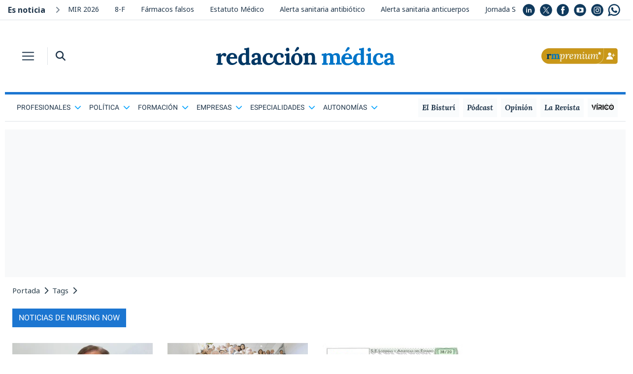

--- FILE ---
content_type: text/html; charset=UTF-8
request_url: https://www.redaccionmedica.com/tags/nursing-now
body_size: 16632
content:

<!DOCTYPE html PUBLIC "-//W3C//DTD XHTML 1.0 Transitional//EN"
    "http://www.w3.org/TR/xhtml1/DTD/xhtml1-transitional.dtd">
<html xmlns="http://www.w3.org/1999/xhtml" lang="es">
<head>
    <meta http-equiv="Content-Type" content="text/html; charset=UTF-8">
    <META HTTP-EQUIV="Pragma" CONTENT="no-cache">
    <META HTTP-EQUIV="Expires" CONTENT="-1">
    <title>
        Noticias de Nursing Now | Redacci&oacute;n M&eacute;dica    </title>

    <meta name="description"
          content="Descubre todas las noticias publicadas en Redacción Médica sobre Nursing Now. Tu diario digital de actualidad sanitaria cualificada">

        
    <meta property="og:locale" content="es_ES"/>
    <meta property="og:type" content="article"/>
    <meta property="og:title"
          content="Noticias de Nursing Now | Redacci&oacute;n M&eacute;dica"/>
    <meta property="og:description"
          content="Descubre todas las noticias publicadas en Redacción Médica sobre Nursing Now. Tu diario digital de actualidad sanitaria cualificada"/>
    <meta property="og:url" content="https://www.redaccionmedica.com/tags/nursing-now"/>
    <meta property="og:site_name" content="Redacci&oacute;n M&eacute;dica"/>
    <meta property="og:image" content="https://www.redaccionmedica.com/images/rm_default.jpg"/>

    <meta name="twitter:card" content="summary_large_image">
    <meta name="twitter:site" content="@redaccionmedica">

    <meta name="twitter:title"
          content="Noticias de Nursing Now | Redacci&oacute;n M&eacute;dica">
    <meta name="twitter:description"
          content="Descubre todas las noticias publicadas en Redacción Médica sobre Nursing Now. Tu diario digital de actualidad sanitaria cualificada">
    <meta name="twitter:image" content="https://www.redaccionmedica.com/images/rm_default.jpg">

    <meta http-equiv="Cache-Control" content="public, max-age=60, must-revalidate">
<meta name="article:author" content="https://www.facebook.com/redaccionmedica">
<meta name="publisuites-verify-code" content="aHR0cHM6Ly93d3cucmVkYWNjaW9ubWVkaWNhLmNvbQ==" />
<meta name="viewport" content="width=device-width, initial-scale=1, minimum-scale=1, maximum-scale=1, user-scalable=no">

<link rel="icon" type="image/png" href="https://www.redaccionmedica.com/images/favicon.png" />

<link href="https://www.redaccionmedica.com/css/fontawesome-free-6.4.2-web/css/all.min.css" rel='stylesheet' type='text/css'/>

<link rel="stylesheet" href="https://www.redaccionmedica.com/css/bootstrap/bootstrap.min.css">


<link rel="stylesheet" href="https://www.redaccionmedica.com/css/styles_v9.css?sdf34tferv67f2" type="text/css"/>

    <link rel="canonical" href="https://www.redaccionmedica.com/tags/nursing-now" />

<link rel="preconnect" href="https://cp.redaccionmedica.com" />


<link rel="preload" as="font" href="/css/fonts/o-0bIpQlx3QUlC5A4PNB6Ryti20_6n1iPHjc5a7du3mhPy0.woff2" crossorigin type="font/woff2" />

<!-- contentpass -->
<script type="text/javascript">
    if (!window.didomiConfig) {
        window.didomiConfig = {};
    }
    if (!window.didomiConfig.notice) {
        window.didomiConfig.notice = {};
    }
    window.didomiConfig.notice.enable = false;
</script>
<!-- contentpass -->

<!-- CMP DIDOMI-->
<script type="text/javascript">window.gdprAppliesGlobally=false;(function(){function n(e){if(!window.frames[e]){if(document.body&&document.body.firstChild){var t=document.body;var r=document.createElement("iframe");r.style.display="none";r.name=e;r.title=e;t.insertBefore(r,t.firstChild)}else{setTimeout(function(){n(e)},5)}}}function e(r,a,o,c,s){function e(e,t,r,n){if(typeof r!=="function"){return}if(!window[a]){window[a]=[]}var i=false;if(s){i=s(e,n,r)}if(!i){window[a].push({command:e,version:t,callback:r,parameter:n})}}e.stub=true;e.stubVersion=2;function t(n){if(!window[r]||window[r].stub!==true){return}if(!n.data){return}var i=typeof n.data==="string";var e;try{e=i?JSON.parse(n.data):n.data}catch(t){return}if(e[o]){var a=e[o];window[r](a.command,a.version,function(e,t){var r={};r[c]={returnValue:e,success:t,callId:a.callId};n.source.postMessage(i?JSON.stringify(r):r,"*")},a.parameter)}}if(typeof window[r]!=="function"){window[r]=e;if(window.addEventListener){window.addEventListener("message",t,false)}else{window.attachEvent("onmessage",t)}}}e("__tcfapi","__tcfapiBuffer","__tcfapiCall","__tcfapiReturn");n("__tcfapiLocator");(function(e,t){var r=document.createElement("link");r.rel="preconnect";r.as="script";var n=document.createElement("link");n.rel="dns-prefetch";n.as="script";var i=document.createElement("link");i.rel="preload";i.as="script";var a=document.createElement("script");a.id="spcloader";a.type="text/javascript";a["async"]=true;a.charset="utf-8";var o="https://sdk.privacy-center.org/"+e+"/loader.js?target_type=notice&target="+t;if(window.didomiConfig&&window.didomiConfig.user){var c=window.didomiConfig.user;var s=c.country;var d=c.region;if(s){o=o+"&country="+s;if(d){o=o+"&region="+d}}}r.href="https://sdk.privacy-center.org/";n.href="https://sdk.privacy-center.org/";i.href=o;a.src=o;var f=document.getElementsByTagName("script")[0];f.parentNode.insertBefore(r,f);f.parentNode.insertBefore(n,f);f.parentNode.insertBefore(i,f);f.parentNode.insertBefore(a,f)})("831b22c7-e674-4f5d-8d0b-7e9d14416585","e3y4iBJR")})();</script>
<!-- end CMP DIDOMI-->

<!-- contentpass -->
<script type="text/javascript" charset="UTF-8">
    !function() {
        var cpBaseUrl = 'https://cp.redaccionmedica.com';
        var cpController = cpBaseUrl + '/now.js';
        var cpPropertyId = '6a31cc27';

        !function(C,o,n,t,P,a,s){C['CPObject']=n;C[n]||(C[n]=function(){
            (C[n].q=C[n].q||[]).push(arguments)});C[n].l=+new Date;a=o.createElement(t);
            s=o.getElementsByTagName(t)[0];a.src=P;s.parentNode.insertBefore(a,s)}
        (window,document,'cp','script',cpController);

        // Will activate Contentpass and initialize basic interfaces for
        // communicating with Contentpass
        cp('create', cpPropertyId, {
            baseUrl: cpBaseUrl
        });

        // Will render the wall provided by contentpass.
        // If user gives full consent, the onFullConsent callback is fired.
        // If user is logged into contentpass and has a valid subscription for the
        // current website, no wall is displayed.
        // Use the cp('authenticate') function below to react on further details
        // regarding contentpass users.
        cp('render', {
            onFullConsent: function() {
                console.log('[DEMO] onFullConsent');
                // load advertising
            }
        });

        // Will evaluate the user's login state regarding contentpass and whether
        // user has a valid subscription.
        // This call is optional as cp('render') above is also checking for the
        // contentpass subscription state.
        // Use this function for example to update your layout for contentpass users.
        cp('authenticate', function (error, user) {
            if (error) {
                // Error handling depending on use case
                return;
            }

            if (user.isLoggedIn() && user.hasValidSubscription()) {
                // User has valid subscription
            } else {
                // User has no valid subscription
            }
        });
    }()
</script>
<!-- contentpass -->

<!-- Google Tag Manager -->
<script type="didomi/javascript" data-vendor="didomi:google">(function(w,d,s,l,i){w[l]=w[l]||[];w[l].push({'gtm.start':
            new Date().getTime(),event:'gtm.js'});var f=d.getElementsByTagName(s)[0],
        j=d.createElement(s),dl=l!='dataLayer'?'&l='+l:'';j.async=true;j.src=
        'https://www.googletagmanager.com/gtm.js?id='+i+dl;f.parentNode.insertBefore(j,f);
    })(window,document,'script','dataLayer','GTM-PDSXHHS');</script>
<!-- End Google Tag Manager -->

<!-- COMSCORE y GFK-->
<script type="didomi/javascript" data-vendor="iab:77" data-cfasync="false" defer>
    var _comscore = _comscore || [];
    (function() {
        var s = document.createElement("script"), el = document.getElementsByTagName("script")[0]; s.async = true;
        s.src = (document.location.protocol == "https:" ? "https://sb" : "http://b") + ".scorecardresearch.com/cs/19888508/beacon.js";
        el.parentNode.insertBefore(s, el);
    })();


    var gfkS2sConf = {
        media:    "RedaccionmedicaWeb",
        url:    "//es-config.sensic.net/s2s-web.js", // for production
        //url:      "//es-config-preproduction.sensic.net/s2s-web.js", // for preproduction
        type:     "WEB",
        //optin:    true,  //optional
    };
    (function (w, d, c, s, id) {
        if (d.getElementById(id)) {
            return;
        }

        w.gfkS2sConf = c;
        w[id] = {};
        w[id].agents = [];
        var api = ["playStreamLive", "playStreamOnDemand", "stop", "skip", "screen", "volume", "impression"];
        w.gfks = (function () {
            function f(sA, e, cb) {
                return function () {
                    sA.p = cb();
                    sA.queue.push({f: e, a: arguments});
                };
            }
            function s(c, pId, cb) {
                var sA = {queue: [], config: c, cb: cb, pId: pId};
                for (var i = 0; i < api.length; i++) {
                    var e = api[i];
                    sA[e] = f(sA, e, cb);
                }
                return sA;
            }
            return s;
        })();
        w[id].getAgent = function (cb, pId) {
            var a = {
                a: new w.gfks(c, pId || "", cb || function () {
                    return 0;
                })
            };
            function g(a, e) {
                return function () {
                    return a.a[e].apply(a.a, arguments);
                }
            };
            for (var i = 0; i < api.length; i++) {
                var e = api[i];
                a[e] = g(a, e);
            }
            w[id].agents.push(a);
            return a;
        };

        var lJS = function (eId, url) {
            var tag = d.createElement(s);
            var el = d.getElementsByTagName(s)[0];
            tag.id = eId;
            tag.async = true;
            tag.type = 'text/javascript';
            tag.src = url;
            el.parentNode.insertBefore(tag, el);
        };

        lJS(id, c.url);
    })(window, document, gfkS2sConf, 'script', 'gfkS2s');
    var agent = gfkS2s.getAgent();
    var customParams = {c1: "redaccionmedica.com", c2: "tag"};
    agent.impression("default", customParams);
</script>
<!-- end COMSCORE y end GFK -->

<!-- ADMANAGER -->
<script type="didomi/javascript" src="https://pagead2.googlesyndication.com/tag/js/gpt.js" data-vendor="didomi:google"></script>
<script async type="text/javascript">
    window.googletag = window.googletag || {cmd: []};

        function getCookie(name) {
            let match = document.cookie.match(new RegExp('(^| )' + name + '=([^;]+)'));
            return match ? match[2] : null;
        }

        function hex2bin(hex) {
            let str = '';
            for (let i = 0; i < hex.length; i += 2) {
                str += String.fromCharCode(parseInt(hex.substr(i, 2), 16));
            }
            return str;
        }

        let puCookieHex = getCookie('_pu');
        let noticia_privada = 0;
        let noticia_medicos = 0;
        let userSector = "";
        let userProfesion = "";
        let userIniciales = "";
        let puCookieBin = "";
        let privUserCookie = "";

        if (puCookieHex) {
            try {
                puCookieBin = hex2bin(puCookieHex);

                privUserCookie = JSON.parse(puCookieBin);

                userSector = privUserCookie.user_sector || "default_sector";

                userProfesion = privUserCookie.user_profesion || "default_profesion";
                userIniciales = privUserCookie.user_iniciales || "RM";
            
                document.addEventListener('DOMContentLoaded', (event) => {
                    document.getElementById('cabecera-right').innerHTML = `
                        <div class="rounded-circle bg-premium premium-circle m-2 float-right">
                            <a id="initials-cookie" href="/account" class="text-white">`+String(userIniciales)+`</a>
                        </div>
                    `;
                     document.getElementById('cabecera-right-fixed').innerHTML = `
                        <div class="rounded-circle bg-premium premium-circle m-2 float-right">
                            <a id="initials-cookie" href="/account" class="text-white">`+String(userIniciales)+`</a>
                        </div>
                    `;
                });

            } catch (error) {
                console.error("Error procesando la cookie _pu:", error);
            }
        } else{

            document.addEventListener('DOMContentLoaded', (event) => {
                document.getElementById('cabecera-right').innerHTML = `
                    <a href="https://www.redaccionmedica.com/registro?utm_medium=rm&utm_campaign=boton" class="float-right p-0 py-1 d-none d-md-block">
                        <img class="w-100" src="/images/boton_Web-RMPremium.png">
                    </a>
                    <a href="https://www.redaccionmedica.com/registro?utm_medium=rm&utm_campaign=boton" class="p-1 ml-1 d-block d-md-none">
                        <img src="/images/boton_Movil-RMPremium.png">
                    </a>
                `;
                document.getElementById('cabecera-right-fixed').innerHTML = `
                    <a href="https://www.redaccionmedica.com/registro?utm_medium=rm&utm_campaign=boton" class="float-right p-0 py-1 d-none d-md-block">
                        <img class="w-100" src="/images/boton_Web-RMPremium.png">
                    </a>
                    <a href="https://www.redaccionmedica.com/registro?utm_medium=rm&utm_campaign=boton" class="p-1 ml-1 d-block d-md-none">
                        <img src="/images/boton_Movil-RMPremium.png">
                    </a>
                `;
            });
        }

        document.addEventListener('DOMContentLoaded', (event) => {

            const contenidoNoticia = document.querySelector('.contenido_noticia');
            const bloqueSuscripcion = document.querySelector('.bloque-suscripcion-noticia.general');
            const bloqueMedicos = document.querySelector('.bloque-suscripcion-noticia.medicos');

            //noticia privada y noticia medicos se rellenan en articulo detalle
            if (noticia_privada == 1) {

                if (!puCookieHex) {
                    if (contenidoNoticia) {
                        contenidoNoticia.classList.add('contenido_noticia_privada');
                    }
                    if (bloqueSuscripcion) bloqueSuscripcion.style.display = 'block';
                } 
            } 
            else if (noticia_medicos == 1) {
                
                if (!puCookieHex || (puCookieHex && userSector != 'm' && userProfesion != 28 && userProfesion != 180)) {
                    if (contenidoNoticia) {
                        contenidoNoticia.classList.add('contenido_noticia_privada');
                    }
                    if (bloqueMedicos) bloqueMedicos.style.display = 'block';
                }
            }
        });
    googletag.cmd.push(function() {

    googletag.defineSlot('/21902607108/secciones_4/desktop_top', [[990, 250], [990, 90], [970, 250], [970, 90], [728, 90], [980, 250], [980, 90]], 'desktop_top').addService(googletag.pubads());

googletag.defineSlot('/21902607108/secciones_4/desktop_right', [[300, 600], [300, 250]], 'desktop_right').addService(googletag.pubads());
googletag.defineSlot('/21902607108/secciones_4/desktop_bot', [[990, 250], [990, 90], [970, 250], [970, 90], [728, 90], [980, 250], [980, 90]], 'desktop_bot').addService(googletag.pubads());


        googletag.pubads().enableSingleRequest();
        googletag.pubads().collapseEmptyDivs();
        googletag.pubads().setTargeting('rm_section', 'tag');


        if (puCookieHex) {
            googletag.cmd.push(function() {
                googletag.pubads().setTargeting("rm_tor", String(userSector));
                googletag.pubads().setTargeting("rm_pf", String(userProfesion));
            });
        } 

        googletag.enableServices();
    });
</script>
<!-- end ADMANAGER-->

<!-- ADSENSE -->
<script type="didomi/javascript" src="//pagead2.googlesyndication.com/pagead/js/adsbygoogle.js" data-vendor="didomi:google"></script>
<script async type="text/javascript">
    (adsbygoogle = window.adsbygoogle || []).push({
        google_ad_client: "ca-pub-5639418160579585",
        enable_page_level_ads: true
    });
</script>
<!-- end ADSENSE -->

<!-- MICRODATOS -->
<script type="application/ld+json">
    {
        "@context": "https://schema.org",
        "@type": "BreadcrumbList",
        "itemListElement": [
                                    {
                "@type": "ListItem",
                "position": 1,

                "name": "Portada"
                                ,"item": "https://www.redaccionmedica.com"
                            }

                        ,            {
                "@type": "ListItem",
                "position": 2,

                "name": "Tags"
                                ,"item": "https://www.redaccionmedica.com/tags"
                            }

                        ,            {
                "@type": "ListItem",
                "position": 3,

                "name": "Nursing Now"
                            }

            
        ]
    }
</script>
<!-- end MICRODATOS -->

    <script src="https://www.redaccionmedica.com/js/jquery.1.7.2.min_v5.js" type="text/javascript"></script>
    <script>jQuery.noConflict();</script>

            <link rel="next" href="https://www.redaccionmedica.com/tags/nursing-now/pagina-2">
    
    <meta name="robots" content="INDEX,FOLLOW">

    

    <script type="application/ld+json">
    {
        "@context": "https://schema.org",
        "@graph": [
            {
                "@type": "CollectionPage",
                "@id": "https://www.redaccionmedica.com/tags/nursing-now/#webpage",
                "url": "https://www.redaccionmedica.com/tags/nursing-now",
                "name": "Noticias de Nursing Now | Redacción Médica",
                "inLanguage": "es"
            },
            {
                "@context": "https://schema.org",
                "@type": "ItemList",
                "url": "https://www.redaccionmedica.com/tags/nursing-now",
                "@id": "https://www.redaccionmedica.com/tags/nursing-now/#noticias",
                "name": "Noticias de Nursing Now | Redacción Médica",
                "description": "Descubre todas las noticias publicadas en Redacción Médica sobre Nursing Now. Tu diario digital de actualidad sanitaria cualificada"
            },
            {
            "@context": "https://schema.org",
            "@type": "SiteNavigationElement",
            "cssSelector": "#submenu-header"
            },
            {
                "@context": "https://schema.org",
                "@type": "WPFooter",
                "cssSelector": "#footer"
            },
            {
                "@context": "https://schema.org",
                "@type": "WPHeader",
                "cssSelector": ".static-header"
            }
        ]
    }
    </script>
</head>
<body class="seccion seccion_parent text-main">

<!-- Google Tag Manager (noscript) -->
<noscript><iframe src="https://www.googletagmanager.com/ns.html?id=GTM-PDSXHHS"
                  height="0" width="0" style="display:none;visibility:hidden"></iframe></noscript>
<!-- End Google Tag Manager (noscript) -->

<!-- RICHAUDIENCE -->
   <script>
        if (!puCookieHex) {
            var script = document.createElement('script');
            script.type = 'didomi/javascript';
            script.setAttribute('data-vendor', 'iab:108');
            script.src = 'https://s.richaudience.com/mgc/LFtAVDALRG/?ord=[cachebuster]&consentString=${GDPR_CONSENT_STRING}';
            document.head.appendChild(script);
        }
        </script>
<!-- end RICHAUDIENCE -->

<div class="fixed-header sticky-top shadow-sm bg-white">
    <div class="mx-auto" id="contenidos">
        <nav class="navbar navbar-light bg-white p-0 z-index-9 rm-mx-md-3">
            <button class="navbar-toggler border-0 border-main header-toggler header-icon p-2 mr-md-2 rounded-0 collapsed px-xxs-3" type="button" data-toggle="collapse" data-target="#headerMenu-sticky" aria-controls="headerMenu-sticky" aria-expanded="false" aria-label="Toggle navigation">
                <span class="navbar-toggler-icon my-1 my-md-0"></span>
            </button>
            <div class="border-left d-sm-block d-none">
                <button class="header-icon bg-white border-0 ml-2 p-2" type="button" data-toggle="collapse" data-target="#search-bar-collapse-sticky" aria-expanded="false" aria-controls="search-bar-collapse-sticky">
                    <i class="fas fa-search text-main"></i>
                </button>
                <div class="collapse pl-2 z-index-2" id="search-bar-collapse-sticky">
                    <form id="buscador_form"
                          name="buscador_form"
                          method="GET"
                          action="https://www.redaccionmedica.com/busqueda"
                    >
                        <div class="input-group">
                            <input type="text" class="form-control rounded-0 search-bar-input-mobile border-0 bg-lightgray shadow" name="busqueda" id="texto_buscador" placeholder="Buscar en Redacción Médica" aria-label="Buscar" aria-describedby="button-search">
                            <div class="input-group-append shadow">
                                <button class="btn btn-outline-secondary rounded-0 border-0 bg-lightgray" type="submit" id="button-search"><i class="fas fa-search" id="btn_buscador"></i></button>
                            </div>
                        </div>
                    </form>
                </div>

            </div>

            <a class="navbar-brand-md mx-auto p-0 mb-2 d-none d-md-block" href="https://www.redaccionmedica.com"></a>
            <a class="navbar-brand-sm mx-auto p-0 mb-1 d-block d-md-none" href="https://www.redaccionmedica.com"></a>
            <div class="collapse navbar-collapse bg-main-alt header-menu pb-4" id="headerMenu-sticky">
                <div class="search-bar bg-main d-block d-md-none">
                    <div class="row no-gutters">
                        <div class="col-7">
                            <form method="GET"
                                  action="https://www.redaccionmedica.com/busqueda"
                            >
                                <div class="input-group my-2">
                                    <input type="text" class="form-control rounded-0 bg-transparent text-white border-light border-right-0 search-bar-input" name="busqueda" placeholder="Buscar" aria-label="Buscar" aria-describedby="button-search">
                                    <div class="input-group-append">
                                        <button class="btn btn-outline-light rounded-0 border-left-0" type="submit"><i class="fas fa-search" id="btn_buscador"></i></button>
                                    </div>
                                </div>
                            </form>
                        </div>
                        <div class="col-5">
                            <a href="https://www.redaccionmedica.com/registro?utm_medium=rm&utm_campaign=boton" class="my-2 float-right"><img  style="max-width:80px;padding-top:5px" src="/images/boton_Movil-RMPremium.png"></a>
                        </div>
                    </div>
                </div>
                <ul class="navbar-nav mr-auto mt-2 mt-lg-0">
										
																	                        <li class="nav-item dropdown">
                            <a
                                class="nav-link parent_res dropdown-toggle"
                                id="navbarScrollingDropdown"
                                role="button"
                                data-toggle="dropdown"
                                aria-expanded="false"
                            >
                                <span>Profesionales<i class="ml-2 text-white fas fa-chevron-down float-right"></i></span>
                            </a>
                            <ul aria-labelledby="navbarScrollingDropdown" class="dropdown-menu border-0 rounded-0 bg-transparent list-unstyled 1 sub-menu ">
																									
                                    <li>
                                        <a class="dropdown-item py-2" href="https://www.redaccionmedica.com/secciones/enfermeria" >
                                        <span class="text-white">
                                        Enfermería                                        </span>
                                        </a>
                                    </li>
																	
                                    <li>
                                        <a class="dropdown-item py-2" href="https://www.redaccionmedica.com/secciones/gestion" >
                                        <span class="text-white">
                                        Directivos de la Salud                                        </span>
                                        </a>
                                    </li>
																	
                                    <li>
                                        <a class="dropdown-item py-2" href="https://www.redaccionmedica.com/secciones/derecho" >
                                        <span class="text-white">
                                        Derecho Sanitario                                        </span>
                                        </a>
                                    </li>
																	
                                    <li>
                                        <a class="dropdown-item py-2" href="https://www.redaccionmedica.com/secciones/farmacia" >
                                        <span class="text-white">
                                        Farmacia                                        </span>
                                        </a>
                                    </li>
																	
                                    <li>
                                        <a class="dropdown-item py-2" href="https://www.redaccionmedica.com/secciones/ingenieria" >
                                        <span class="text-white">
                                        Ingeniería Hospitalaria                                        </span>
                                        </a>
                                    </li>
																	
                                    <li>
                                        <a class="dropdown-item py-2" href="https://www.redaccionmedica.com/secciones/otras-profesiones" >
                                        <span class="text-white">
                                        Más profesiones sanitarias                                        </span>
                                        </a>
                                    </li>
																	
                                    <li>
                                        <a class="dropdown-item py-2" href="https://www.redaccionmedica.com/secciones/medicina" >
                                        <span class="text-white">
                                        Medicina                                        </span>
                                        </a>
                                    </li>
								
                            </ul>
                        </li>
																	                        <li class="nav-item dropdown">
                            <a
                                class="nav-link parent_res dropdown-toggle"
                                id="navbarScrollingDropdown"
                                role="button"
                                data-toggle="dropdown"
                                aria-expanded="false"
                            >
                                <span>Política<i class="ml-2 text-white fas fa-chevron-down float-right"></i></span>
                            </a>
                            <ul aria-labelledby="navbarScrollingDropdown" class="dropdown-menu border-0 rounded-0 bg-transparent list-unstyled 1 sub-menu ">
																									
                                    <li>
                                        <a class="dropdown-item py-2" href="https://www.redaccionmedica.com/secciones/empleo" >
                                        <span class="text-white">
                                        Empleo / Oposiciones                                        </span>
                                        </a>
                                    </li>
																	
                                    <li>
                                        <a class="dropdown-item py-2" href="https://www.redaccionmedica.com/secciones/ministerio-sanidad" >
                                        <span class="text-white">
                                        Ministerio de Sanidad                                        </span>
                                        </a>
                                    </li>
																	
                                    <li>
                                        <a class="dropdown-item py-2" href="https://www.redaccionmedica.com/secciones/parlamentarios" >
                                        <span class="text-white">
                                        Parlamentarios de Sanidad                                        </span>
                                        </a>
                                    </li>
																	
                                    <li>
                                        <a class="dropdown-item py-2" href="https://www.redaccionmedica.com/secciones/sanidad-hoy" >
                                        <span class="text-white">
                                        Sanidad hoy                                        </span>
                                        </a>
                                    </li>
								
                            </ul>
                        </li>
																	                        <li class="nav-item dropdown">
                            <a
                                class="nav-link parent_res dropdown-toggle"
                                id="navbarScrollingDropdown"
                                role="button"
                                data-toggle="dropdown"
                                aria-expanded="false"
                            >
                                <span>Formación<i class="ml-2 text-white fas fa-chevron-down float-right"></i></span>
                            </a>
                            <ul aria-labelledby="navbarScrollingDropdown" class="dropdown-menu border-0 rounded-0 bg-transparent list-unstyled 1 sub-menu ">
																									
                                    <li>
                                        <a class="dropdown-item py-2" href="https://www.redaccionmedica.com/secciones/estudiantes" >
                                        <span class="text-white">
                                        Estudiantes                                        </span>
                                        </a>
                                    </li>
																	
                                    <li>
                                        <a class="dropdown-item py-2" href="https://www.redaccionmedica.com/secciones/formacion" >
                                        <span class="text-white">
                                        MIR                                        </span>
                                        </a>
                                    </li>
																	
                                    <li>
                                        <a class="dropdown-item py-2" href="https://www.redaccionmedica.com/secciones/eir-y-mas-residentes" >
                                        <span class="text-white">
                                        EIR y más residentes                                        </span>
                                        </a>
                                    </li>
								
                            </ul>
                        </li>
																	                        <li class="nav-item dropdown">
                            <a
                                class="nav-link parent_res dropdown-toggle"
                                id="navbarScrollingDropdown"
                                role="button"
                                data-toggle="dropdown"
                                aria-expanded="false"
                            >
                                <span>Empresas<i class="ml-2 text-white fas fa-chevron-down float-right"></i></span>
                            </a>
                            <ul aria-labelledby="navbarScrollingDropdown" class="dropdown-menu border-0 rounded-0 bg-transparent list-unstyled 1 sub-menu ">
																									
                                    <li>
                                        <a class="dropdown-item py-2" href="https://www.redaccionmedica.com/secciones/industria" >
                                        <span class="text-white">
                                        Industria farmacéutica                                        </span>
                                        </a>
                                    </li>
																	
                                    <li>
                                        <a class="dropdown-item py-2" href="https://www.redaccionmedica.com/secciones/privada" >
                                        <span class="text-white">
                                        Sanidad privada                                        </span>
                                        </a>
                                    </li>
																	
                                    <li>
                                        <a class="dropdown-item py-2" href="https://www.redaccionmedica.com/secciones/tecnologia" >
                                        <span class="text-white">
                                        Tecnología sanitaria                                        </span>
                                        </a>
                                    </li>
								
                            </ul>
                        </li>
																	                        <li class="nav-item dropdown">
                            <a
                                class="nav-link parent_res dropdown-toggle"
                                id="navbarScrollingDropdown"
                                role="button"
                                data-toggle="dropdown"
                                aria-expanded="false"
                            >
                                <span>Especialidades<i class="ml-2 text-white fas fa-chevron-down float-right"></i></span>
                            </a>
                            <ul aria-labelledby="navbarScrollingDropdown" class="dropdown-menu border-0 rounded-0 bg-transparent list-unstyled 1 sub-menu ">
																									
                                    <li>
                                        <a class="dropdown-item py-2" href="https://www.redaccionmedica.com/secciones/cardiologia" >
                                        <span class="text-white">
                                        Cardiología                                        </span>
                                        </a>
                                    </li>
																	
                                    <li>
                                        <a class="dropdown-item py-2" href="https://www.redaccionmedica.com/secciones/dermatologia" >
                                        <span class="text-white">
                                        Dermatología                                        </span>
                                        </a>
                                    </li>
																	
                                    <li>
                                        <a class="dropdown-item py-2" href="https://www.redaccionmedica.com/secciones/farmacia-hospitalaria" >
                                        <span class="text-white">
                                        Farmacia Hospitalaria                                        </span>
                                        </a>
                                    </li>
																	
                                    <li>
                                        <a class="dropdown-item py-2" href="https://www.redaccionmedica.com/secciones/hematologia-y-hemoterapia" >
                                        <span class="text-white">
                                        Hematología y Hemoterapia                                        </span>
                                        </a>
                                    </li>
																	
                                    <li>
                                        <a class="dropdown-item py-2" href="https://www.redaccionmedica.com/secciones/medicina-familiar-y-comunitaria" >
                                        <span class="text-white">
                                        Medicina Familia                                        </span>
                                        </a>
                                    </li>
																	
                                    <li>
                                        <a class="dropdown-item py-2" href="https://www.redaccionmedica.com/secciones/medicina-interna" >
                                        <span class="text-white">
                                        Medicina Interna                                        </span>
                                        </a>
                                    </li>
																	
                                    <li>
                                        <a class="dropdown-item py-2" href="https://www.redaccionmedica.com/secciones/neumologia" >
                                        <span class="text-white">
                                        Neumología                                        </span>
                                        </a>
                                    </li>
																	
                                    <li>
                                        <a class="dropdown-item py-2" href="https://www.redaccionmedica.com/secciones/neurologia" >
                                        <span class="text-white">
                                        Neurología                                        </span>
                                        </a>
                                    </li>
																	
                                    <li>
                                        <a class="dropdown-item py-2" href="https://www.redaccionmedica.com/secciones/oncologia-medica" >
                                        <span class="text-white">
                                        Oncología                                        </span>
                                        </a>
                                    </li>
																	
                                    <li>
                                        <a class="dropdown-item py-2" href="https://www.redaccionmedica.com/secciones/pediatria" >
                                        <span class="text-white">
                                        Pediatría                                        </span>
                                        </a>
                                    </li>
																	
                                    <li>
                                        <a class="dropdown-item py-2" href="https://www.redaccionmedica.com/secciones/psiquiatria" >
                                        <span class="text-white">
                                        Psiquiatría                                        </span>
                                        </a>
                                    </li>
																	
                                    <li>
                                        <a class="dropdown-item py-2" href="https://www.redaccionmedica.com/secciones/radiologia" >
                                        <span class="text-white">
                                        Radiología                                        </span>
                                        </a>
                                    </li>
								
                            </ul>
                        </li>
																	                        <li class="nav-item dropdown">
                            <a
                                class="nav-link parent_res dropdown-toggle"
                                id="navbarScrollingDropdown"
                                role="button"
                                data-toggle="dropdown"
                                aria-expanded="false"
                            >
                                <span>Autonomías<i class="ml-2 text-white fas fa-chevron-down float-right"></i></span>
                            </a>
                            <ul aria-labelledby="navbarScrollingDropdown" class="dropdown-menu border-0 rounded-0 bg-transparent list-unstyled 1 sub-menu sub-menu_autonomias_res">
																									
                                    <li>
                                        <a class="dropdown-item py-2" href="https://www.redaccionmedica.com/autonomias/andalucia" >
                                        <span class="text-white">
                                                                                        <img loading='lazy' class="mr-3" src="https://www.redaccionmedica.com/images/banderas_autonomias_v6/andalucia.png" class="img_bandera">
											Andalucía                                        </span>
                                        </a>
                                    </li>
																	
                                    <li>
                                        <a class="dropdown-item py-2" href="https://www.redaccionmedica.com/autonomias/cataluna" >
                                        <span class="text-white">
                                                                                        <img loading='lazy' class="mr-3" src="https://www.redaccionmedica.com/images/banderas_autonomias_v6/cataluna.png" class="img_bandera">
											Cataluña                                        </span>
                                        </a>
                                    </li>
																	
                                    <li>
                                        <a class="dropdown-item py-2" href="https://www.redaccionmedica.com/autonomias/madrid" >
                                        <span class="text-white">
                                                                                        <img loading='lazy' class="mr-3" src="https://www.redaccionmedica.com/images/banderas_autonomias_v6/madrid.png" class="img_bandera">
											Madrid                                        </span>
                                        </a>
                                    </li>
																	
                                    <li>
                                        <a class="dropdown-item py-2" href="https://www.redaccionmedica.com/autonomias/valencia" >
                                        <span class="text-white">
                                                                                        <img loading='lazy' class="mr-3" src="https://www.redaccionmedica.com/images/banderas_autonomias_v6/valencia.png" class="img_bandera">
											C. Valenciana                                        </span>
                                        </a>
                                    </li>
																	
                                    <li>
                                        <a class="dropdown-item py-2" href="https://www.redaccionmedica.com/autonomias/galicia" >
                                        <span class="text-white">
                                                                                        <img loading='lazy' class="mr-3" src="https://www.redaccionmedica.com/images/banderas_autonomias_v6/galicia.png" class="img_bandera">
											Galicia                                        </span>
                                        </a>
                                    </li>
																	
                                    <li>
                                        <a class="dropdown-item py-2" href="https://www.redaccionmedica.com/autonomias/castilla-leon" >
                                        <span class="text-white">
                                                                                        <img loading='lazy' class="mr-3" src="https://www.redaccionmedica.com/images/banderas_autonomias_v6/castilla-leon.png" class="img_bandera">
											Castilla y León                                        </span>
                                        </a>
                                    </li>
																	
                                    <li>
                                        <a class="dropdown-item py-2" href="https://www.redaccionmedica.com/autonomias/pais-vasco" >
                                        <span class="text-white">
                                                                                        <img loading='lazy' class="mr-3" src="https://www.redaccionmedica.com/images/banderas_autonomias_v6/pais-vasco.png" class="img_bandera">
											País Vasco                                        </span>
                                        </a>
                                    </li>
																	
                                    <li>
                                        <a class="dropdown-item py-2" href="https://www.redaccionmedica.com/autonomias/canarias" >
                                        <span class="text-white">
                                                                                        <img loading='lazy' class="mr-3" src="https://www.redaccionmedica.com/images/banderas_autonomias_v6/canarias.png" class="img_bandera">
											Canarias                                        </span>
                                        </a>
                                    </li>
																	
                                    <li>
                                        <a class="dropdown-item py-2" href="https://www.redaccionmedica.com/autonomias/castilla-mancha" >
                                        <span class="text-white">
                                                                                        <img loading='lazy' class="mr-3" src="https://www.redaccionmedica.com/images/banderas_autonomias_v6/castilla-mancha.png" class="img_bandera">
											C-La Mancha                                        </span>
                                        </a>
                                    </li>
																	
                                    <li>
                                        <a class="dropdown-item py-2" href="https://www.redaccionmedica.com/autonomias/murcia" >
                                        <span class="text-white">
                                                                                        <img loading='lazy' class="mr-3" src="https://www.redaccionmedica.com/images/banderas_autonomias_v6/murcia.png" class="img_bandera">
											Murcia                                        </span>
                                        </a>
                                    </li>
																	
                                    <li>
                                        <a class="dropdown-item py-2" href="https://www.redaccionmedica.com/autonomias/aragon" >
                                        <span class="text-white">
                                                                                        <img loading='lazy' class="mr-3" src="https://www.redaccionmedica.com/images/banderas_autonomias_v6/aragon.png" class="img_bandera">
											Aragón                                        </span>
                                        </a>
                                    </li>
																	
                                    <li>
                                        <a class="dropdown-item py-2" href="https://www.redaccionmedica.com/autonomias/extremadura" >
                                        <span class="text-white">
                                                                                        <img loading='lazy' class="mr-3" src="https://www.redaccionmedica.com/images/banderas_autonomias_v6/extremadura.png" class="img_bandera">
											Extremadura                                        </span>
                                        </a>
                                    </li>
																	
                                    <li>
                                        <a class="dropdown-item py-2" href="https://www.redaccionmedica.com/autonomias/asturias" >
                                        <span class="text-white">
                                                                                        <img loading='lazy' class="mr-3" src="https://www.redaccionmedica.com/images/banderas_autonomias_v6/asturias.png" class="img_bandera">
											Asturias                                        </span>
                                        </a>
                                    </li>
																	
                                    <li>
                                        <a class="dropdown-item py-2" href="https://www.redaccionmedica.com/autonomias/baleares" >
                                        <span class="text-white">
                                                                                        <img loading='lazy' class="mr-3" src="https://www.redaccionmedica.com/images/banderas_autonomias_v6/baleares.png" class="img_bandera">
											Baleares                                        </span>
                                        </a>
                                    </li>
																	
                                    <li>
                                        <a class="dropdown-item py-2" href="https://www.redaccionmedica.com/autonomias/navarra" >
                                        <span class="text-white">
                                                                                        <img loading='lazy' class="mr-3" src="https://www.redaccionmedica.com/images/banderas_autonomias_v6/navarra.png" class="img_bandera">
											Navarra                                        </span>
                                        </a>
                                    </li>
																	
                                    <li>
                                        <a class="dropdown-item py-2" href="https://www.redaccionmedica.com/autonomias/cantabria" >
                                        <span class="text-white">
                                                                                        <img loading='lazy' class="mr-3" src="https://www.redaccionmedica.com/images/banderas_autonomias_v6/cantabria.png" class="img_bandera">
											Cantabria                                        </span>
                                        </a>
                                    </li>
																	
                                    <li>
                                        <a class="dropdown-item py-2" href="https://www.redaccionmedica.com/autonomias/rioja" >
                                        <span class="text-white">
                                                                                        <img loading='lazy' class="mr-3" src="https://www.redaccionmedica.com/images/banderas_autonomias_v6/rioja.png" class="img_bandera">
											La Rioja                                        </span>
                                        </a>
                                    </li>
								
                            </ul>
                        </li>
																	                        <li class="nav-item dropdown">
                            <a
                                class="nav-link parent_res dropdown-toggle"
                                id="navbarScrollingDropdown"
                                role="button"
                                data-toggle="dropdown"
                                aria-expanded="false"
                            >
                                <span>Podcast<i class="ml-2 text-white fas fa-chevron-down float-right"></i></span>
                            </a>
                            <ul aria-labelledby="navbarScrollingDropdown" class="dropdown-menu border-0 rounded-0 bg-transparent list-unstyled 1 sub-menu ">
																									
                                    <li>
                                        <a class="dropdown-item py-2" href="https://www.redaccionmedica.com/secciones/especialidades" >
                                        <span class="text-white">
                                        PÓDCAST Especialidades                                        </span>
                                        </a>
                                    </li>
																	
                                    <li>
                                        <a class="dropdown-item py-2" href="https://www.redaccionmedica.com/secciones/politica-sanitaria" >
                                        <span class="text-white">
                                        PÓDCAST Política Sanitaria                                        </span>
                                        </a>
                                    </li>
								
                            </ul>
                        </li>
					

                    <li class="nav-item">
                        <a href="https://www.redaccionmedica.com/bisturi" class="parent_res menu_bisturi nav-link">
                            <span>El Bisturí</span>
                        </a>
                    </li>

                    <li class="nav-item">
                        <a href="https://www.redaccionmedica.com/hemeroteca-noticia-salud/2026" class="parent_res menu_hemeroteca nav-link">
                            <span>Hemeroteca</span>
                        </a>
                    </li>

                    <li class="nav-item">
                        <a href="https://www.redaccionmedica.com/podcast" class="parent_res menu_bisturi nav-link">
                            <span>Pódcast</span>
                        </a>
                    </li>

                    <li class="nav-item">
                        <a href="https://www.redaccionmedica.com/ultimas-noticias-sanidad" class="parent_res menu_ultimas_noticias nav-link">
                            <span>Más Noticias de Sanidad</span>
                        </a>
                    </li>

                    <li class="nav-item">
                            <a href="https://www.redaccionmedica.com/suscripcion" class="parent_res  nav-link">
                                <span>Newsletter</span>
                            </a>
                        </li>

                        <li class="nav-item">
                            <a href="https://www.redaccionmedica.com/recursos-salud" class="parent_res  nav-link">
                                <span>Recursos de Salud</span>
                            </a>
                        </li>
                </ul>
                <div class="container-fluid">
                    <div class="row no-gutters w-100 p-2 p-md-0">
                        <div class="col-6 p-2">
                            <div class="menu-block h-overlay-cont bg-white text-center d-flex align-items-center justify-content-center lora">
                                <div class="h-overlay"></div>
                                <a class="stretched-link" href="https://www.redaccionmedica.com/opinion">
                                    <em class="text-submain h5 mb-0">Opinión</em>
                                </a>
                            </div>
                        </div>
                     
                        <div class="col-6 p-2">
                            <div class="menu-block h-overlay-cont bg-revista text-center d-flex align-items-center justify-content-center">
                                <div class="h-overlay"></div>
                                <a class="stretched-link lora font-italic" href="https://www.redaccionmedica.com/la-revista">
                                    <span class="text-white font-weight-normal h5">La</span>
                                    <strong class="text-black-alt font-bold h5">Revista</strong>
                                </a>
                            </div>
                        </div>
                        <div class="col-6 p-2">
                            <div class="menu-block h-overlay-cont bg-virico text-center d-flex align-items-center justify-content-center">
                                <div class="h-overlay"></div>
                                <a class="stretched-link" href="https://www.redaccionmedica.com/virico">
                                    <img loading="lazy" class="img-fluid virico-img" src="https://www.redaccionmedica.com/images/item_menu_virico.png"/>
                                </a>
                            </div>
                        </div>
                    </div>
                </div>

                <ul class="nav mt-2 socials d-flex justify-content-around">
                    <li>
                        <a  href="http://www.linkedin.com/company/redacci%C3%B3n-m%C3%A9dica" target="_blank">
                            <img src="/assets/linkedin_blanco.svg" alt="Linkedin">
                        </a>
                    </li>
                    <li>
                        <a href="https://twitter.com/redaccionmedica" target="_blank">
                            <img src="/assets/twitter_X_blanco.svg" alt="Tritter/X">
                        </a>
                    </li>
                    <li>
                        <a href="https://www.facebook.com/redaccionmedica" target="_blank">
                            <img src="/assets/facebook_blanco.svg" alt="Facebook">
                        </a>
                    </li>
                    <li>
                        <a href="https://youtube.com/redaccionmedica" target="_blank">
                            <img src="/assets/youtube_blanco.svg" alt="YouTube">
                        </a>
                    </li>
                    <li>
                        <a href="https://www.instagram.com/redaccionmedica/" target="_blank">
                            <img src="/assets/instagram_blanco.svg" alt="Instagram">
                        </a>
                    </li>
                    <li>
                        <a href="https://whatsapp.com/channel/0029VaCkom62ZjCuKh937Z3K" target="_blank">
                            <img loading="lazy" src="/assets/whatsapp_blanco.svg" alt="WhatsApp">
                        </a> 
                    </li>
                    </ul>
                
            </div>


            <div class="cabecera-right" id="cabecera-right-fixed">
                                <a href="https://www.redaccionmedica.com/registro?utm_medium=rm&utm_campaign=boton" class="float-right p-0 py-1 d-none d-md-block">
                    <img class="w-100" src="/images/boton_Web-RMPremium.png">
                </a>
                <a href="https://www.redaccionmedica.com/registro?utm_medium=rm&utm_campaign=boton" class="p-1 ml-1 d-block d-md-none">
                    <img src="/images/boton_Movil-RMPremium.png">
                </a>
                            </div>
        </nav>
    </div>
</div>
<div class="static-header bg-white mb-md-3">
    <div class="d-flex flex-column">
        <div class="border-md-bottom order-2 order-md-1 bg-submain bg-md-white">
            <div class="header mx-auto d-flex rm-mx-3" id="contenidos">
                <ul class="esnoticia nav text-nowrap flex-nowrap overflow-hidden overflow-x-scroll flex-fill py-1 p-md-0">
                    <li class="nav-item">
                        <strong class="nav-link px-0 text-white text-md-main">Es noticia <i class="fas fa-angle-right text-white text-md-lightgray ml-3"></i></strong>
                    </li>
					                            <li class="nav-item p-0 noticias"><a class="nav-link text-md-main" href="/virico/noticias/un-polemico-debate-se-reabre-a-las-puertas-del-mir-2026-es-un-gran-error--7284">MIR 2026 </a></li>
						                            <li class="nav-item p-0 aragon"><a class="nav-link text-md-main" href="/autonomias/aragon/vox-lleva-a-dos-medicos-un-fisio-y-una-tcae-en-su-propuesta-para-el-8-f-8481">8-F</a></li>
						                            <li class="nav-item p-0 parlamentarios"><a class="nav-link text-md-main" href="/secciones/parlamentarios/moncloa-despliega-una-red-para-frenar-el-mercado-negro-de-farmacos-falsos-9634">Fármacos falsos</a></li>
						                            <li class="nav-item p-0 parlamentarios"><a class="nav-link text-md-main" href="/secciones/parlamentarios/el-congreso-acoge-con-dudas-pero-sin-vetos-el-futurible-estatuto-medico-2150">Estatuto Médico</a></li>
						                            <li class="nav-item p-0 industria"><a class="nav-link text-md-main" href="/secciones/industria/alerta-sanitaria-un-mes-sin-uno-de-los-antibioticos-mas-utilizados-2343">Alerta sanitaria antibiótico</a></li>
						                            <li class="nav-item p-0 industria"><a class="nav-link text-md-main" href="/secciones/industria/sanidad-retira-de-urgencia-un-lote-de-este-farmaco-para-reponer-anticuerpos-7801">Alerta sanitaria anticuerpos</a></li>
						                            <li class="nav-item p-0 sanidad-hoy"><a class="nav-link text-md-main" href="/secciones/sanidad-hoy/vacunacion-y-la-futura-agencia-el-miercoles-en-la-jornada-de-salud-publica-4835">Jornada Salud Pública</a></li>
						                            <li class="nav-item p-0 ministerio-sanidad"><a class="nav-link text-md-main" href="/secciones/ministerio-sanidad/el-megaconcurso-de-vacunas-asigna-24-lotes-y-confirma-uno-como-desierto-6910">Vacunas SNS</a></li>
						                </ul>
                <ul class="nav flex-nowrap align-self-center socials pl-2 d-none d-md-flex">
                    <li class="nav-item">
                        <a class="nav-link"  href="http://www.linkedin.com/company/redacci%C3%B3n-m%C3%A9dica" target="_blank">
                            <img src="/assets/linkedin.svg" alt="Linkedin">
                        </a>
                    </li>
                    <li class="nav-item">
                        <a class="nav-link"  href="https://twitter.com/redaccionmedica" target="_blank">
                            <img src="/assets/twitter_X.svg" alt="Tritter/X">
                        </a>
                    </li>
                    <li class="nav-item">
                        <a class="nav-link" href="https://www.facebook.com/redaccionmedica" target="_blank">
                            <img src="/assets/facebook.svg" alt="Facebook">
                        </a>
                    </li>
                    <li class="nav-item">
                        <a class="nav-link font-default pr-0" href="https://youtube.com/redaccionmedica" target="_blank">
                            <img src="/assets/youtube.svg" alt="YouTube">
                        </a>
                    </li>
                    <li class="nav-item">
                        <a class="nav-link font-default pr-0 instagram-icon" href="https://www.instagram.com/redaccionmedica/" target="_blank">
                            <img src="/assets/instagram.svg" alt="Instagram">
                        </a>
                    </li>
                    <li class="nax-item">
                        <a class="nav-link font-default pr-0 instagram-icon" href="https://whatsapp.com/channel/0029VaCkom62ZjCuKh937Z3K" target="_blank">
                            <img loading="lazy" src="/assets/whatsapp.svg" alt="WhatsApp">
                        </a> 
                    </li>
                </ul>
            </div>
        </div>
        <div id="contenidos" class="mx-auto py-md-5 border-0 border-md-bottom border-md-main w-100 order-1 order-md-2 bg-white ">
            <nav class="navbar navbar-light bg-white p-0 z-index-9 rm-mx-md-3">
                <button class="navbar-toggler border-0 border-main header-toggler header-icon p-2 mr-md-2 rounded-0 collapsed px-xxs-3" type="button" data-toggle="collapse" data-target="#headerMenu" aria-controls="headerMenu" aria-expanded="false" aria-label="Toggle navigation">
                    <span class="navbar-toggler-icon my-1 my-md-0"></span>
                </button>
                <div class="border-left d-sm-block d-none">
                    <button class="header-icon bg-white border-0 ml-2 p-2" type="button" data-toggle="collapse" data-target="#search-bar-collapse" aria-expanded="false" aria-controls="search-bar-collapse">
                        <i class="fas fa-search text-main"></i>
                    </button>
                    <div class="collapse pl-3 z-index-2" id="search-bar-collapse">
                        <form id="buscador_form"
                              name="buscador_form"
                              method="GET"
                              action="https://www.redaccionmedica.com/busqueda"
                        >
                            <div class="input-group">
                                <input type="text" class="form-control rounded-0 search-bar-input-mobile border-0 bg-lightgray" name="busqueda" id="texto_buscador" placeholder="Buscar en Redacción Médica" aria-label="Buscar" aria-describedby="button-search">
                                <div class="input-group-append">
                                    <button class="btn btn-outline-secondary rounded-0 border-0 bg-lightgray" type="submit" id="button-search"><i class="fas fa-search" id="btn_buscador"></i></button>
                                </div>
                            </div>
                        </form>
                    </div>

                </div>


                <a class="navbar-brand mx-auto p-0 mb-2 d-none d-md-block" href="https://www.redaccionmedica.com"></a>
                <a class="navbar-brand-sm mx-auto p-0 mb-1 d-block d-md-none" href="https://www.redaccionmedica.com"></a>
                <div class="collapse navbar-collapse bg-main-alt header-menu pb-4" id="headerMenu">
                    <div class="search-bar bg-main d-block d-md-none">
                        <div class="row no-gutters">
                            <div class="col-7">
                                <form method="GET"
                                      action="https://www.redaccionmedica.com/busqueda"
                                >
                                    <div class="input-group my-2">
                                        <input type="text" class="form-control rounded-0 bg-transparent text-white border-light border-right-0 search-bar-input" name="busqueda" placeholder="Buscar" aria-label="Buscar" aria-describedby="button-search">
                                        <div class="input-group-append">
                                            <button class="btn btn-outline-light rounded-0 border-left-0" type="submit"><i class="fas fa-search" id="btn_buscador"></i></button>
                                        </div>
                                    </div>
                                </form>
                            </div>
                            <div class="col-5">
                                <a href="https://www.redaccionmedica.com/registro?utm_medium=rm&utm_campaign=boton" class="my-2 float-right"><img style="max-width:80px;padding-top:5px" src="/images/boton_Movil-RMPremium.png"></a>
                            </div>
                        </div>
                    </div>
                    <ul class="navbar-nav mr-auto mt-2 mt-lg-0">
												
																				                            <li class="nav-item dropdown">
                                <a
                                    class="nav-link parent_res dropdown-toggle"
                                    id="navbarScrollingDropdown"
                                    role="button"
                                    data-toggle="dropdown"
                                    aria-expanded="false"
                                >
                                    <span>Profesionales<i class="ml-2 text-white fas fa-chevron-down float-right"></i></span>
                                </a>
                                <ul aria-labelledby="navbarScrollingDropdown" class="dropdown-menu border-0 rounded-0 bg-transparent list-unstyled 1 sub-menu ">
																												
                                        <li>
                                            <a class="dropdown-item py-2" href="https://www.redaccionmedica.com/secciones/enfermeria" >
                                        <span class="text-white">
                                        Enfermería                                        </span>
                                            </a>
                                        </li>
																			
                                        <li>
                                            <a class="dropdown-item py-2" href="https://www.redaccionmedica.com/secciones/gestion" >
                                        <span class="text-white">
                                        Directivos de la Salud                                        </span>
                                            </a>
                                        </li>
																			
                                        <li>
                                            <a class="dropdown-item py-2" href="https://www.redaccionmedica.com/secciones/derecho" >
                                        <span class="text-white">
                                        Derecho Sanitario                                        </span>
                                            </a>
                                        </li>
																			
                                        <li>
                                            <a class="dropdown-item py-2" href="https://www.redaccionmedica.com/secciones/farmacia" >
                                        <span class="text-white">
                                        Farmacia                                        </span>
                                            </a>
                                        </li>
																			
                                        <li>
                                            <a class="dropdown-item py-2" href="https://www.redaccionmedica.com/secciones/ingenieria" >
                                        <span class="text-white">
                                        Ingeniería Hospitalaria                                        </span>
                                            </a>
                                        </li>
																			
                                        <li>
                                            <a class="dropdown-item py-2" href="https://www.redaccionmedica.com/secciones/otras-profesiones" >
                                        <span class="text-white">
                                        Más profesiones sanitarias                                        </span>
                                            </a>
                                        </li>
																			
                                        <li>
                                            <a class="dropdown-item py-2" href="https://www.redaccionmedica.com/secciones/medicina" >
                                        <span class="text-white">
                                        Medicina                                        </span>
                                            </a>
                                        </li>
									
                                </ul>
                            </li>
																				                            <li class="nav-item dropdown">
                                <a
                                    class="nav-link parent_res dropdown-toggle"
                                    id="navbarScrollingDropdown"
                                    role="button"
                                    data-toggle="dropdown"
                                    aria-expanded="false"
                                >
                                    <span>Política<i class="ml-2 text-white fas fa-chevron-down float-right"></i></span>
                                </a>
                                <ul aria-labelledby="navbarScrollingDropdown" class="dropdown-menu border-0 rounded-0 bg-transparent list-unstyled 1 sub-menu ">
																												
                                        <li>
                                            <a class="dropdown-item py-2" href="https://www.redaccionmedica.com/secciones/empleo" >
                                        <span class="text-white">
                                        Empleo / Oposiciones                                        </span>
                                            </a>
                                        </li>
																			
                                        <li>
                                            <a class="dropdown-item py-2" href="https://www.redaccionmedica.com/secciones/ministerio-sanidad" >
                                        <span class="text-white">
                                        Ministerio de Sanidad                                        </span>
                                            </a>
                                        </li>
																			
                                        <li>
                                            <a class="dropdown-item py-2" href="https://www.redaccionmedica.com/secciones/parlamentarios" >
                                        <span class="text-white">
                                        Parlamentarios de Sanidad                                        </span>
                                            </a>
                                        </li>
																			
                                        <li>
                                            <a class="dropdown-item py-2" href="https://www.redaccionmedica.com/secciones/sanidad-hoy" >
                                        <span class="text-white">
                                        Sanidad hoy                                        </span>
                                            </a>
                                        </li>
									
                                </ul>
                            </li>
																				                            <li class="nav-item dropdown">
                                <a
                                    class="nav-link parent_res dropdown-toggle"
                                    id="navbarScrollingDropdown"
                                    role="button"
                                    data-toggle="dropdown"
                                    aria-expanded="false"
                                >
                                    <span>Formación<i class="ml-2 text-white fas fa-chevron-down float-right"></i></span>
                                </a>
                                <ul aria-labelledby="navbarScrollingDropdown" class="dropdown-menu border-0 rounded-0 bg-transparent list-unstyled 1 sub-menu ">
																												
                                        <li>
                                            <a class="dropdown-item py-2" href="https://www.redaccionmedica.com/secciones/estudiantes" >
                                        <span class="text-white">
                                        Estudiantes                                        </span>
                                            </a>
                                        </li>
																			
                                        <li>
                                            <a class="dropdown-item py-2" href="https://www.redaccionmedica.com/secciones/formacion" >
                                        <span class="text-white">
                                        MIR                                        </span>
                                            </a>
                                        </li>
																			
                                        <li>
                                            <a class="dropdown-item py-2" href="https://www.redaccionmedica.com/secciones/eir-y-mas-residentes" >
                                        <span class="text-white">
                                        EIR y más residentes                                        </span>
                                            </a>
                                        </li>
									
                                </ul>
                            </li>
																				                            <li class="nav-item dropdown">
                                <a
                                    class="nav-link parent_res dropdown-toggle"
                                    id="navbarScrollingDropdown"
                                    role="button"
                                    data-toggle="dropdown"
                                    aria-expanded="false"
                                >
                                    <span>Empresas<i class="ml-2 text-white fas fa-chevron-down float-right"></i></span>
                                </a>
                                <ul aria-labelledby="navbarScrollingDropdown" class="dropdown-menu border-0 rounded-0 bg-transparent list-unstyled 1 sub-menu ">
																												
                                        <li>
                                            <a class="dropdown-item py-2" href="https://www.redaccionmedica.com/secciones/industria" >
                                        <span class="text-white">
                                        Industria farmacéutica                                        </span>
                                            </a>
                                        </li>
																			
                                        <li>
                                            <a class="dropdown-item py-2" href="https://www.redaccionmedica.com/secciones/privada" >
                                        <span class="text-white">
                                        Sanidad privada                                        </span>
                                            </a>
                                        </li>
																			
                                        <li>
                                            <a class="dropdown-item py-2" href="https://www.redaccionmedica.com/secciones/tecnologia" >
                                        <span class="text-white">
                                        Tecnología sanitaria                                        </span>
                                            </a>
                                        </li>
									
                                </ul>
                            </li>
																				                            <li class="nav-item dropdown">
                                <a
                                    class="nav-link parent_res dropdown-toggle"
                                    id="navbarScrollingDropdown"
                                    role="button"
                                    data-toggle="dropdown"
                                    aria-expanded="false"
                                >
                                    <span>Especialidades<i class="ml-2 text-white fas fa-chevron-down float-right"></i></span>
                                </a>
                                <ul aria-labelledby="navbarScrollingDropdown" class="dropdown-menu border-0 rounded-0 bg-transparent list-unstyled 1 sub-menu ">
																												
                                        <li>
                                            <a class="dropdown-item py-2" href="https://www.redaccionmedica.com/secciones/cardiologia" >
                                        <span class="text-white">
                                        Cardiología                                        </span>
                                            </a>
                                        </li>
																			
                                        <li>
                                            <a class="dropdown-item py-2" href="https://www.redaccionmedica.com/secciones/dermatologia" >
                                        <span class="text-white">
                                        Dermatología                                        </span>
                                            </a>
                                        </li>
																			
                                        <li>
                                            <a class="dropdown-item py-2" href="https://www.redaccionmedica.com/secciones/farmacia-hospitalaria" >
                                        <span class="text-white">
                                        Farmacia Hospitalaria                                        </span>
                                            </a>
                                        </li>
																			
                                        <li>
                                            <a class="dropdown-item py-2" href="https://www.redaccionmedica.com/secciones/hematologia-y-hemoterapia" >
                                        <span class="text-white">
                                        Hematología y Hemoterapia                                        </span>
                                            </a>
                                        </li>
																			
                                        <li>
                                            <a class="dropdown-item py-2" href="https://www.redaccionmedica.com/secciones/medicina-familiar-y-comunitaria" >
                                        <span class="text-white">
                                        Medicina Familia                                        </span>
                                            </a>
                                        </li>
																			
                                        <li>
                                            <a class="dropdown-item py-2" href="https://www.redaccionmedica.com/secciones/medicina-interna" >
                                        <span class="text-white">
                                        Medicina Interna                                        </span>
                                            </a>
                                        </li>
																			
                                        <li>
                                            <a class="dropdown-item py-2" href="https://www.redaccionmedica.com/secciones/neumologia" >
                                        <span class="text-white">
                                        Neumología                                        </span>
                                            </a>
                                        </li>
																			
                                        <li>
                                            <a class="dropdown-item py-2" href="https://www.redaccionmedica.com/secciones/neurologia" >
                                        <span class="text-white">
                                        Neurología                                        </span>
                                            </a>
                                        </li>
																			
                                        <li>
                                            <a class="dropdown-item py-2" href="https://www.redaccionmedica.com/secciones/oncologia-medica" >
                                        <span class="text-white">
                                        Oncología                                        </span>
                                            </a>
                                        </li>
																			
                                        <li>
                                            <a class="dropdown-item py-2" href="https://www.redaccionmedica.com/secciones/pediatria" >
                                        <span class="text-white">
                                        Pediatría                                        </span>
                                            </a>
                                        </li>
																			
                                        <li>
                                            <a class="dropdown-item py-2" href="https://www.redaccionmedica.com/secciones/psiquiatria" >
                                        <span class="text-white">
                                        Psiquiatría                                        </span>
                                            </a>
                                        </li>
																			
                                        <li>
                                            <a class="dropdown-item py-2" href="https://www.redaccionmedica.com/secciones/radiologia" >
                                        <span class="text-white">
                                        Radiología                                        </span>
                                            </a>
                                        </li>
									
                                </ul>
                            </li>
																				                            <li class="nav-item dropdown">
                                <a
                                    class="nav-link parent_res dropdown-toggle"
                                    id="navbarScrollingDropdown"
                                    role="button"
                                    data-toggle="dropdown"
                                    aria-expanded="false"
                                >
                                    <span>Autonomías<i class="ml-2 text-white fas fa-chevron-down float-right"></i></span>
                                </a>
                                <ul aria-labelledby="navbarScrollingDropdown" class="dropdown-menu border-0 rounded-0 bg-transparent list-unstyled 1 sub-menu sub-menu_autonomias_res">
																												
                                        <li>
                                            <a class="dropdown-item py-2" href="https://www.redaccionmedica.com/autonomias/andalucia" >
                                        <span class="text-white">
                                                                                        <img loading='lazy' class="mr-3" src="https://www.redaccionmedica.com/images/banderas_autonomias_v6/andalucia.png" class="img_bandera">
											Andalucía                                        </span>
                                            </a>
                                        </li>
																			
                                        <li>
                                            <a class="dropdown-item py-2" href="https://www.redaccionmedica.com/autonomias/cataluna" >
                                        <span class="text-white">
                                                                                        <img loading='lazy' class="mr-3" src="https://www.redaccionmedica.com/images/banderas_autonomias_v6/cataluna.png" class="img_bandera">
											Cataluña                                        </span>
                                            </a>
                                        </li>
																			
                                        <li>
                                            <a class="dropdown-item py-2" href="https://www.redaccionmedica.com/autonomias/madrid" >
                                        <span class="text-white">
                                                                                        <img loading='lazy' class="mr-3" src="https://www.redaccionmedica.com/images/banderas_autonomias_v6/madrid.png" class="img_bandera">
											Madrid                                        </span>
                                            </a>
                                        </li>
																			
                                        <li>
                                            <a class="dropdown-item py-2" href="https://www.redaccionmedica.com/autonomias/valencia" >
                                        <span class="text-white">
                                                                                        <img loading='lazy' class="mr-3" src="https://www.redaccionmedica.com/images/banderas_autonomias_v6/valencia.png" class="img_bandera">
											C. Valenciana                                        </span>
                                            </a>
                                        </li>
																			
                                        <li>
                                            <a class="dropdown-item py-2" href="https://www.redaccionmedica.com/autonomias/galicia" >
                                        <span class="text-white">
                                                                                        <img loading='lazy' class="mr-3" src="https://www.redaccionmedica.com/images/banderas_autonomias_v6/galicia.png" class="img_bandera">
											Galicia                                        </span>
                                            </a>
                                        </li>
																			
                                        <li>
                                            <a class="dropdown-item py-2" href="https://www.redaccionmedica.com/autonomias/castilla-leon" >
                                        <span class="text-white">
                                                                                        <img loading='lazy' class="mr-3" src="https://www.redaccionmedica.com/images/banderas_autonomias_v6/castilla-leon.png" class="img_bandera">
											Castilla y León                                        </span>
                                            </a>
                                        </li>
																			
                                        <li>
                                            <a class="dropdown-item py-2" href="https://www.redaccionmedica.com/autonomias/pais-vasco" >
                                        <span class="text-white">
                                                                                        <img loading='lazy' class="mr-3" src="https://www.redaccionmedica.com/images/banderas_autonomias_v6/pais-vasco.png" class="img_bandera">
											País Vasco                                        </span>
                                            </a>
                                        </li>
																			
                                        <li>
                                            <a class="dropdown-item py-2" href="https://www.redaccionmedica.com/autonomias/canarias" >
                                        <span class="text-white">
                                                                                        <img loading='lazy' class="mr-3" src="https://www.redaccionmedica.com/images/banderas_autonomias_v6/canarias.png" class="img_bandera">
											Canarias                                        </span>
                                            </a>
                                        </li>
																			
                                        <li>
                                            <a class="dropdown-item py-2" href="https://www.redaccionmedica.com/autonomias/castilla-mancha" >
                                        <span class="text-white">
                                                                                        <img loading='lazy' class="mr-3" src="https://www.redaccionmedica.com/images/banderas_autonomias_v6/castilla-mancha.png" class="img_bandera">
											C-La Mancha                                        </span>
                                            </a>
                                        </li>
																			
                                        <li>
                                            <a class="dropdown-item py-2" href="https://www.redaccionmedica.com/autonomias/murcia" >
                                        <span class="text-white">
                                                                                        <img loading='lazy' class="mr-3" src="https://www.redaccionmedica.com/images/banderas_autonomias_v6/murcia.png" class="img_bandera">
											Murcia                                        </span>
                                            </a>
                                        </li>
																			
                                        <li>
                                            <a class="dropdown-item py-2" href="https://www.redaccionmedica.com/autonomias/aragon" >
                                        <span class="text-white">
                                                                                        <img loading='lazy' class="mr-3" src="https://www.redaccionmedica.com/images/banderas_autonomias_v6/aragon.png" class="img_bandera">
											Aragón                                        </span>
                                            </a>
                                        </li>
																			
                                        <li>
                                            <a class="dropdown-item py-2" href="https://www.redaccionmedica.com/autonomias/extremadura" >
                                        <span class="text-white">
                                                                                        <img loading='lazy' class="mr-3" src="https://www.redaccionmedica.com/images/banderas_autonomias_v6/extremadura.png" class="img_bandera">
											Extremadura                                        </span>
                                            </a>
                                        </li>
																			
                                        <li>
                                            <a class="dropdown-item py-2" href="https://www.redaccionmedica.com/autonomias/asturias" >
                                        <span class="text-white">
                                                                                        <img loading='lazy' class="mr-3" src="https://www.redaccionmedica.com/images/banderas_autonomias_v6/asturias.png" class="img_bandera">
											Asturias                                        </span>
                                            </a>
                                        </li>
																			
                                        <li>
                                            <a class="dropdown-item py-2" href="https://www.redaccionmedica.com/autonomias/baleares" >
                                        <span class="text-white">
                                                                                        <img loading='lazy' class="mr-3" src="https://www.redaccionmedica.com/images/banderas_autonomias_v6/baleares.png" class="img_bandera">
											Baleares                                        </span>
                                            </a>
                                        </li>
																			
                                        <li>
                                            <a class="dropdown-item py-2" href="https://www.redaccionmedica.com/autonomias/navarra" >
                                        <span class="text-white">
                                                                                        <img loading='lazy' class="mr-3" src="https://www.redaccionmedica.com/images/banderas_autonomias_v6/navarra.png" class="img_bandera">
											Navarra                                        </span>
                                            </a>
                                        </li>
																			
                                        <li>
                                            <a class="dropdown-item py-2" href="https://www.redaccionmedica.com/autonomias/cantabria" >
                                        <span class="text-white">
                                                                                        <img loading='lazy' class="mr-3" src="https://www.redaccionmedica.com/images/banderas_autonomias_v6/cantabria.png" class="img_bandera">
											Cantabria                                        </span>
                                            </a>
                                        </li>
																			
                                        <li>
                                            <a class="dropdown-item py-2" href="https://www.redaccionmedica.com/autonomias/rioja" >
                                        <span class="text-white">
                                                                                        <img loading='lazy' class="mr-3" src="https://www.redaccionmedica.com/images/banderas_autonomias_v6/rioja.png" class="img_bandera">
											La Rioja                                        </span>
                                            </a>
                                        </li>
									
                                </ul>
                            </li>
						
                        <li class="nav-item">
                            <a href="https://www.redaccionmedica.com/bisturi" class="parent_res menu_bisturi nav-link">
                                <span>El Bisturí</span>
                            </a>
                        </li>

                        <li class="nav-item">
                            <a href="https://www.redaccionmedica.com/hemeroteca-noticia-salud/2026" class="parent_res menu_hemeroteca nav-link">
                                <span>Hemeroteca</span>
                            </a>
                        </li>

                        <li class="nav-item">
                            <a href="https://www.redaccionmedica.com/podcast" class="parent_res menu_bisturi nav-link">
                                <span>Pódcast</span>
                            </a>
                        </li>

                        <li class="nav-item">
                            <a href="https://www.redaccionmedica.com/ultimas-noticias-sanidad" class="parent_res menu_ultimas_noticias nav-link">
                                <span>Más Noticias de Sanidad</span>
                            </a>
                        </li>

                        <li class="nav-item">
                            <a href="https://www.redaccionmedica.com/suscripcion" class="parent_res  nav-link">
                                <span>Newsletter</span>
                            </a>
                        </li>

                        <li class="nav-item">
                            <a href="https://www.redaccionmedica.com/recursos-salud" class="parent_res  nav-link">
                                <span>Recursos de Salud</span>
                            </a>
                        </li>

                    </ul>

                    
                    <div class="container-fluid">
                        <div class="row no-gutters w-100 p-2 p-md-0">
                            <div class="col-6 p-2">
                                <div class="menu-block h-overlay-cont bg-white text-center d-flex align-items-center justify-content-center lora">
                                    <div class="h-overlay"></div>
                                    <a class="stretched-link" href="https://www.redaccionmedica.com/opinion">
                                        <em class="text-submain h5 mb-0">Opinión</em>
                                    </a>
                                </div>
                            </div>
                          
                            <div class="col-6 p-2">
                                <div class="menu-block h-overlay-cont bg-revista text-center d-flex align-items-center justify-content-center">
                                    <div class="h-overlay"></div>
                                    <a class="stretched-link lora font-italic" href="https://www.redaccionmedica.com/la-revista">
                                        <span class="text-white font-weight-normal h5">La</span>
                                        <strong class="text-black-alt font-bold h5">Revista</strong>
                                    </a>
                                </div>
                            </div>
                            <div class="col-6 p-2">
                                <div class="menu-block h-overlay-cont bg-virico text-center d-flex align-items-center justify-content-center">
                                    <div class="h-overlay"></div>
                                    <a class="stretched-link" href="https://www.redaccionmedica.com/virico">
                                        <img loading="lazy" class="img-fluid virico-img" src="https://www.redaccionmedica.com/images/item_menu_virico.png"/>
                                    </a>
                                </div>
                            </div>
                        </div>
                    </div>

                    <ul class="nav mt-2 socials d-flex justify-content-around">
                    <li>
                        <a  href="http://www.linkedin.com/company/redacci%C3%B3n-m%C3%A9dica" target="_blank">
                            <img src="/assets/linkedin_blanco.svg" alt="Linkedin">
                        </a>
                    </li>
                    <li>
                        <a href="https://twitter.com/redaccionmedica" target="_blank">
                            <img src="/assets/twitter_X_blanco.svg" alt="Tritter/X">
                        </a>
                    </li>
                    <li>
                        <a href="https://www.facebook.com/redaccionmedica" target="_blank">
                            <img src="/assets/facebook_blanco.svg" alt="Facebook">
                        </a>
                    </li>
                    <li>
                        <a href="https://youtube.com/redaccionmedica" target="_blank">
                            <img src="/assets/youtube_blanco.svg" alt="YouTube">
                        </a>
                    </li>
                    <li>
                        <a href="https://www.instagram.com/redaccionmedica/" target="_blank">
                            <img src="/assets/instagram_blanco.svg" alt="Instagram">
                        </a>
                    </li>
                    <li>
                        <a href="https://whatsapp.com/channel/0029VaCkom62ZjCuKh937Z3K" target="_blank">
                            <img loading="lazy" src="/assets/whatsapp_blanco.svg" alt="WhatsApp">
                        </a> 
                    </li>
                    </ul>
                </div>

                <div id="cabecera-right" class="cabecera-right"></div>
            </nav>
        </div>
    </div>
    <div id="contenidos" class="mx-auto d-none d-tablet-block">
        <ul class="nav font-sm py-2 border-bottom under-menu rm-px-3 bg-white" id="submenu-header">
			                    <li class="nav-item dropdown ">
                        <a class="nav-link dropdown-toggle text-uppercase"
                           href="https://www.redaccionmedica.com/profesionales-sanitarios">
							Profesionales<i class="ml-2 text-hour-live fas fa-chevron-down"></i>
                        </a>
                        <div class="dropdown-menu rounded-0 bg-main">
							                                    <a class="dropdown-item text-uppercase text-white py-2 font-sm" href="https://www.redaccionmedica.com/secciones/derecho">
										Derecho Sanitario                                    </a>

									
								                                    <a class="dropdown-item text-uppercase text-white py-2 font-sm" href="https://www.redaccionmedica.com/secciones/gestion">
										Directivos de la Salud                                    </a>

									
								                                    <a class="dropdown-item text-uppercase text-white py-2 font-sm" href="https://www.redaccionmedica.com/secciones/enfermeria">
										Enfermería                                    </a>

									
								                                    <a class="dropdown-item text-uppercase text-white py-2 font-sm" href="https://www.redaccionmedica.com/secciones/farmacia">
										Farmacia                                    </a>

									
								                                    <a class="dropdown-item text-uppercase text-white py-2 font-sm" href="https://www.redaccionmedica.com/secciones/ingenieria">
										Ingeniería Hospitalaria                                    </a>

									
								                                    <a class="dropdown-item text-uppercase text-white py-2 font-sm" href="https://www.redaccionmedica.com/secciones/otras-profesiones">
										Más profesiones sanitarias                                    </a>

									
								                                    <a class="dropdown-item text-uppercase text-white py-2 font-sm" href="https://www.redaccionmedica.com/secciones/medicina">
										Medicina                                    </a>

									
								
                        </div>
                    </li>
				                    <li class="nav-item dropdown ">
                        <a class="nav-link dropdown-toggle text-uppercase"
                           href="https://www.redaccionmedica.com/politica-sanitaria">
							Política<i class="ml-2 text-hour-live fas fa-chevron-down"></i>
                        </a>
                        <div class="dropdown-menu rounded-0 bg-main">
							                                    <a class="dropdown-item text-uppercase text-white py-2 font-sm" href="https://www.redaccionmedica.com/secciones/empleo">
										Empleo / Oposiciones                                    </a>

									
								                                    <a class="dropdown-item text-uppercase text-white py-2 font-sm" href="https://www.redaccionmedica.com/secciones/ministerio-sanidad">
										Ministerio de Sanidad                                    </a>

									
								                                    <a class="dropdown-item text-uppercase text-white py-2 font-sm" href="https://www.redaccionmedica.com/secciones/parlamentarios">
										Parlamentarios de Sanidad                                    </a>

									
								                                    <a class="dropdown-item text-uppercase text-white py-2 font-sm" href="https://www.redaccionmedica.com/secciones/sanidad-hoy">
										Sanidad hoy                                    </a>

									
								
                        </div>
                    </li>
				                    <li class="nav-item dropdown ">
                        <a class="nav-link dropdown-toggle text-uppercase"
                           href="https://www.redaccionmedica.com/formacion-sanitaria">
							Formación<i class="ml-2 text-hour-live fas fa-chevron-down"></i>
                        </a>
                        <div class="dropdown-menu rounded-0 bg-main">
							                                    <a class="dropdown-item text-uppercase text-white py-2 font-sm" href="https://www.redaccionmedica.com/secciones/eir-y-mas-residentes">
										EIR y más residentes                                    </a>

									
								                                    <a class="dropdown-item text-uppercase text-white py-2 font-sm" href="https://www.redaccionmedica.com/secciones/estudiantes">
										Estudiantes                                    </a>

									
								                                    <a class="dropdown-item text-uppercase text-white py-2 font-sm" href="https://www.redaccionmedica.com/secciones/formacion">
										MIR                                    </a>

									
								
                        </div>
                    </li>
				                    <li class="nav-item dropdown ">
                        <a class="nav-link dropdown-toggle text-uppercase"
                           href="https://www.redaccionmedica.com/empresas">
							Empresas<i class="ml-2 text-hour-live fas fa-chevron-down"></i>
                        </a>
                        <div class="dropdown-menu rounded-0 bg-main">
							                                    <a class="dropdown-item text-uppercase text-white py-2 font-sm" href="https://www.redaccionmedica.com/secciones/industria">
										Industria farmacéutica                                    </a>

									
								                                    <a class="dropdown-item text-uppercase text-white py-2 font-sm" href="https://www.redaccionmedica.com/secciones/privada">
										Sanidad privada                                    </a>

									
								                                    <a class="dropdown-item text-uppercase text-white py-2 font-sm" href="https://www.redaccionmedica.com/secciones/tecnologia">
										Tecnología sanitaria                                    </a>

									
								
                        </div>
                    </li>
				                    <li class="nav-item dropdown ">
                        <a class="nav-link dropdown-toggle text-uppercase"
                           href="https://www.redaccionmedica.com/especialidades">
							Especialidades<i class="ml-2 text-hour-live fas fa-chevron-down"></i>
                        </a>
                        <div class="dropdown-menu rounded-0 bg-main">
							                                    <a class="dropdown-item text-uppercase text-white py-2 font-sm" href="https://www.redaccionmedica.com/secciones/cardiologia">
										Cardiología                                    </a>

									
								                                    <a class="dropdown-item text-uppercase text-white py-2 font-sm" href="https://www.redaccionmedica.com/secciones/dermatologia">
										Dermatología                                    </a>

									
								                                    <a class="dropdown-item text-uppercase text-white py-2 font-sm" href="https://www.redaccionmedica.com/secciones/farmacia-hospitalaria">
										Farmacia Hospitalaria                                    </a>

									
								                                    <a class="dropdown-item text-uppercase text-white py-2 font-sm" href="https://www.redaccionmedica.com/secciones/hematologia-y-hemoterapia">
										Hematología y Hemoterapia                                    </a>

									
								                                    <a class="dropdown-item text-uppercase text-white py-2 font-sm" href="https://www.redaccionmedica.com/secciones/medicina-familiar-y-comunitaria">
										Medicina Familia                                    </a>

									
								                                    <a class="dropdown-item text-uppercase text-white py-2 font-sm" href="https://www.redaccionmedica.com/secciones/medicina-interna">
										Medicina Interna                                    </a>

									
								                                    <a class="dropdown-item text-uppercase text-white py-2 font-sm" href="https://www.redaccionmedica.com/secciones/neumologia">
										Neumología                                    </a>

									
								                                    <a class="dropdown-item text-uppercase text-white py-2 font-sm" href="https://www.redaccionmedica.com/secciones/neurologia">
										Neurología                                    </a>

									
								                                    <a class="dropdown-item text-uppercase text-white py-2 font-sm" href="https://www.redaccionmedica.com/secciones/oncologia-medica">
										Oncología                                    </a>

									
								                                    <a class="dropdown-item text-uppercase text-white py-2 font-sm" href="https://www.redaccionmedica.com/secciones/pediatria">
										Pediatría                                    </a>

									
								                                    <a class="dropdown-item text-uppercase text-white py-2 font-sm" href="https://www.redaccionmedica.com/secciones/psiquiatria">
										Psiquiatría                                    </a>

									
								                                    <a class="dropdown-item text-uppercase text-white py-2 font-sm" href="https://www.redaccionmedica.com/secciones/radiologia">
										Radiología                                    </a>

									
								
                        </div>
                    </li>
				
            <li class="nav-item dropdown " id="autonomias_menu_link">
                <a class="nav-link dropdown-toggle text-uppercase"
                   href="https://www.redaccionmedica.com/autonomias" id="item_menu_autonomias">Autonomías<i class="ml-2 text-hour-live fas fa-chevron-down"></i>
                </a>
                <div class="dropdown-menu rounded-0 bg-main">
                    <div class="container-fluid">
                        <div class="row">
							                                    <div class="col-6 py-1">
                                        <a class="dropdown-item text-uppercase text-white py-2 px-0 font-sm" href="https://www.redaccionmedica.com/autonomias/andalucia" class="autonomias_item_menu">
                                            <img loading='lazy' class="mr-2" src="https://www.redaccionmedica.com/images/banderas_autonomias_v6/andalucia.png" class="img_bandera">Andalucía                                        </a>
                                    </div>
																	                                    <div class="col-6 py-1">
                                        <a class="dropdown-item text-uppercase text-white py-2 px-0 font-sm" href="https://www.redaccionmedica.com/autonomias/cataluna" class="autonomias_item_menu">
                                            <img loading='lazy' class="mr-2" src="https://www.redaccionmedica.com/images/banderas_autonomias_v6/cataluna.png" class="img_bandera">Cataluña                                        </a>
                                    </div>
																	                                    <div class="col-6 py-1">
                                        <a class="dropdown-item text-uppercase text-white py-2 px-0 font-sm" href="https://www.redaccionmedica.com/autonomias/madrid" class="autonomias_item_menu">
                                            <img loading='lazy' class="mr-2" src="https://www.redaccionmedica.com/images/banderas_autonomias_v6/madrid.png" class="img_bandera">Madrid                                        </a>
                                    </div>
																	                                    <div class="col-6 py-1">
                                        <a class="dropdown-item text-uppercase text-white py-2 px-0 font-sm" href="https://www.redaccionmedica.com/autonomias/valencia" class="autonomias_item_menu">
                                            <img loading='lazy' class="mr-2" src="https://www.redaccionmedica.com/images/banderas_autonomias_v6/valencia.png" class="img_bandera">C. Valenciana                                        </a>
                                    </div>
																	                                    <div class="col-6 py-1">
                                        <a class="dropdown-item text-uppercase text-white py-2 px-0 font-sm" href="https://www.redaccionmedica.com/autonomias/galicia" class="autonomias_item_menu">
                                            <img loading='lazy' class="mr-2" src="https://www.redaccionmedica.com/images/banderas_autonomias_v6/galicia.png" class="img_bandera">Galicia                                        </a>
                                    </div>
																	                                    <div class="col-6 py-1">
                                        <a class="dropdown-item text-uppercase text-white py-2 px-0 font-sm" href="https://www.redaccionmedica.com/autonomias/castilla-leon" class="autonomias_item_menu">
                                            <img loading='lazy' class="mr-2" src="https://www.redaccionmedica.com/images/banderas_autonomias_v6/castilla-leon.png" class="img_bandera">Castilla y León                                        </a>
                                    </div>
																	                                    <div class="col-6 py-1">
                                        <a class="dropdown-item text-uppercase text-white py-2 px-0 font-sm" href="https://www.redaccionmedica.com/autonomias/pais-vasco" class="autonomias_item_menu">
                                            <img loading='lazy' class="mr-2" src="https://www.redaccionmedica.com/images/banderas_autonomias_v6/pais-vasco.png" class="img_bandera">País Vasco                                        </a>
                                    </div>
																	                                    <div class="col-6 py-1">
                                        <a class="dropdown-item text-uppercase text-white py-2 px-0 font-sm" href="https://www.redaccionmedica.com/autonomias/canarias" class="autonomias_item_menu">
                                            <img loading='lazy' class="mr-2" src="https://www.redaccionmedica.com/images/banderas_autonomias_v6/canarias.png" class="img_bandera">Canarias                                        </a>
                                    </div>
																	                                    <div class="col-6 py-1">
                                        <a class="dropdown-item text-uppercase text-white py-2 px-0 font-sm" href="https://www.redaccionmedica.com/autonomias/castilla-mancha" class="autonomias_item_menu">
                                            <img loading='lazy' class="mr-2" src="https://www.redaccionmedica.com/images/banderas_autonomias_v6/castilla-mancha.png" class="img_bandera">C-La Mancha                                        </a>
                                    </div>
																	                                    <div class="col-6 py-1">
                                        <a class="dropdown-item text-uppercase text-white py-2 px-0 font-sm" href="https://www.redaccionmedica.com/autonomias/murcia" class="autonomias_item_menu">
                                            <img loading='lazy' class="mr-2" src="https://www.redaccionmedica.com/images/banderas_autonomias_v6/murcia.png" class="img_bandera">Murcia                                        </a>
                                    </div>
																	                                    <div class="col-6 py-1">
                                        <a class="dropdown-item text-uppercase text-white py-2 px-0 font-sm" href="https://www.redaccionmedica.com/autonomias/aragon" class="autonomias_item_menu">
                                            <img loading='lazy' class="mr-2" src="https://www.redaccionmedica.com/images/banderas_autonomias_v6/aragon.png" class="img_bandera">Aragón                                        </a>
                                    </div>
																	                                    <div class="col-6 py-1">
                                        <a class="dropdown-item text-uppercase text-white py-2 px-0 font-sm" href="https://www.redaccionmedica.com/autonomias/extremadura" class="autonomias_item_menu">
                                            <img loading='lazy' class="mr-2" src="https://www.redaccionmedica.com/images/banderas_autonomias_v6/extremadura.png" class="img_bandera">Extremadura                                        </a>
                                    </div>
																	                                    <div class="col-6 py-1">
                                        <a class="dropdown-item text-uppercase text-white py-2 px-0 font-sm" href="https://www.redaccionmedica.com/autonomias/asturias" class="autonomias_item_menu">
                                            <img loading='lazy' class="mr-2" src="https://www.redaccionmedica.com/images/banderas_autonomias_v6/asturias.png" class="img_bandera">Asturias                                        </a>
                                    </div>
																	                                    <div class="col-6 py-1">
                                        <a class="dropdown-item text-uppercase text-white py-2 px-0 font-sm" href="https://www.redaccionmedica.com/autonomias/baleares" class="autonomias_item_menu">
                                            <img loading='lazy' class="mr-2" src="https://www.redaccionmedica.com/images/banderas_autonomias_v6/baleares.png" class="img_bandera">Baleares                                        </a>
                                    </div>
																	                                    <div class="col-6 py-1">
                                        <a class="dropdown-item text-uppercase text-white py-2 px-0 font-sm" href="https://www.redaccionmedica.com/autonomias/navarra" class="autonomias_item_menu">
                                            <img loading='lazy' class="mr-2" src="https://www.redaccionmedica.com/images/banderas_autonomias_v6/navarra.png" class="img_bandera">Navarra                                        </a>
                                    </div>
																	                                    <div class="col-6 py-1">
                                        <a class="dropdown-item text-uppercase text-white py-2 px-0 font-sm" href="https://www.redaccionmedica.com/autonomias/cantabria" class="autonomias_item_menu">
                                            <img loading='lazy' class="mr-2" src="https://www.redaccionmedica.com/images/banderas_autonomias_v6/cantabria.png" class="img_bandera">Cantabria                                        </a>
                                    </div>
																	                                    <div class="col-6 py-1">
                                        <a class="dropdown-item text-uppercase text-white py-2 px-0 font-sm" href="https://www.redaccionmedica.com/autonomias/rioja" class="autonomias_item_menu">
                                            <img loading='lazy' class="mr-2" src="https://www.redaccionmedica.com/images/banderas_autonomias_v6/rioja.png" class="img_bandera">La Rioja                                        </a>
                                    </div>
																	                        </div>
                    </div>
                </div>
            </li>
            <li id="bisturi_menu_link" class="ml-auto nav-item bg-menu-light  ">
                <a class="nav-link text-main not_pie_foto" href="https://www.redaccionmedica.com/bisturi"><em class="lora"><strong>El Bisturí</strong></em></a>
            </li>
            <li id="opinion_menu_link" class="ml-2 nav-item bg-menu-light  ">
                <a class="nav-link text-main not_pie_foto" href="https://www.redaccionmedica.com/podcast"><em class="lora"><strong>Pódcast</strong></em></a>
            </li>

            <li id="opinion_menu_link" class="ml-2 nav-item bg-menu-light  ">
                <a class="nav-link text-main not_pie_foto" href="https://www.redaccionmedica.com/opinion"><em class="lora"><strong>Opinión</strong></em></a>
            </li>
            <li id="revista_menu_link" class="nav-item bg-menu-light mx-2 ">
                <a class="nav-link text-main lora font-italic not_pie_foto" href="https://www.redaccionmedica.com/la-revista"><strong>La Revista</strong></a>
            </li>
            <li id="virico_menu_link" class="nav-item bg-menu-light  ">
                <a class="nav-link" href="https://www.redaccionmedica.com/virico"><img src="https://www.redaccionmedica.com/images/item_menu_virico_sm.png"/></a>
            </li>
        </ul>
    </div>

    
    
</div>


<div id="contenidos" class="mx-auto">
    <div class="container-fluid px-0">

        <!--BANNER: secciones_4/top-->
                    <div class='bg-light p-4 text-center align-items-center justify-content-center d-flex mt-3' style="min-height:300px;"><div id='desktop_top'>
  <script>
    googletag.cmd.push(function() { googletag.display('desktop_top'); });
  </script>
</div></div>
        

        <div class="row mx-0 p-0">
            <div class="col-lg-9 col-12">
                <div class="row">
                    <div class="col-12 mt-3">
                        <ul id="cintillo_seccion" class="not_seccion breadcrumbs no p-0 mb-4 list-style-none">
                            <li class="float-left mr-2">
                                <a class="text-breadcrumbs" href="https://www.redaccionmedica.com"><span class="noto">Portada</span><span><i class="ml-2 fas fa-chevron-right"></i></span></a>
                            </li>
                            <li class="mr-2">
                                <a class="text-breadcrumbs" href="https://www.redaccionmedica.com/tags"><span class="noto">Tags</span><span ><i class="ml-2 fas fa-chevron-right"></i></span></a>
                            </li>
                            <li class="mt-4 mr-2">
                                <h1 class="btn bg-submain text-white rounded-0 text-decoration-none text-uppercase">Noticias de Nursing Now</h1>
                            </li>
                        </ul>
                    </div>
                </div>
                <div class="row">
                                    
                    
                    <div class="col-md-4 col-12">


                                                    <a href="https://www.redaccionmedica.com/autonomias/castilla-leon/enfermeria-castellanoleonesa-reclama-liderazgo-covid-2054"><img
                                        class="not_image w-100"
                                        width="260" height="154"
                                        alt="La Enfermería castellanoleonesa reclama liderazgo ante el Covid-19"
                                        src="https://www.redaccionmedica.com/images/destacados/enfermeria-castellanoleonesa-reclama-liderazgo-covid-2054_300x178.jpg"></a>
                        

                        <div class="font-small mt-3 font-weight-bold">
                                                            <a
                                   href="https://www.redaccionmedica.com/autonomias/castilla-leon/enfermeria-castellanoleonesa-reclama-liderazgo-covid-2054">
                                    La Enfermería castellanoleonesa reclama liderazgo ante el Covid-19                                </a>
                                                    </div>

                                                    <div class="color-principal mb-5 mt-2">
                                <span class="font-extra-small roboto">
                                                                                                                                <a class="text-submain" href="/quienes-somos/redaccion/redaccion-medica">REDACCIÓN MÉDICA</a>
                                                                                                                        </span>
                            </div>
                                            </div>


                
                    
                    <div class="col-md-4 col-12">


                                                    <a href="https://www.redaccionmedica.com/bisturi/la-agenda-enfermera-ya-mira-al-mundo-postcovid-1345"><img
                                        class="not_image w-100"
                                        width="260" height="154"
                                        alt="La agenda enfermera ya mira al mundo postCovid"
                                        src="https://www.redaccionmedica.com/images/destacados/la-agenda-enfermera-ya-mira-al-mundo-postcovid-1345.jpg"></a>
                        

                        <div class="font-small mt-3 font-weight-bold">
                                                            <a
                                   href="https://www.redaccionmedica.com/bisturi/la-agenda-enfermera-ya-mira-al-mundo-postcovid-1345">
                                    La agenda enfermera ya mira al mundo postCovid                                </a>
                                                    </div>

                                                    <div class="color-principal mb-5 mt-2">
                                <span class="font-extra-small roboto">
                                                                            <span class="text-submain">  </span>
                                                                    </span>
                            </div>
                                            </div>


                
                    
                    <div class="col-md-4 col-12">


                                                    <a href="https://www.redaccionmedica.com/secciones/enfermeria/un-cupon-de-loteria-nacional-reconoce-la-labor-de-las-enfermeras-1724"><img
                                        class="not_image w-100"
                                        width="260" height="154"
                                        alt="Un cupón de Lotería Nacional reconoce la labor de las enfermeras"
                                        src="https://www.redaccionmedica.com/images/destacados/un-cupon-de-loteria-nacional-reconoce-la-labor-de-las-enfermeras-1724_300x178.jpg"></a>
                        

                        <div class="font-small mt-3 font-weight-bold">
                                                            <a
                                   href="https://www.redaccionmedica.com/secciones/enfermeria/un-cupon-de-loteria-nacional-reconoce-la-labor-de-las-enfermeras-1724">
                                    Un cupón de Lotería Nacional reconoce la labor de las enfermeras                                </a>
                                                    </div>

                                                    <div class="color-principal mb-5 mt-2">
                                <span class="font-extra-small roboto">
                                                                                                                                <a class="text-submain" href="/quienes-somos/redaccion/redaccion-medica">REDACCIÓN MÉDICA</a>
                                                                                                                        </span>
                            </div>
                                            </div>


                
                    
                    <div class="col-md-4 col-12">


                                                    <a href="https://www.redaccionmedica.com/bisturi/formacion-gratuita-para-enfermeras-lideres-parada-por-el-covid-7103"><img
                                        class="not_image w-100"
                                        width="260" height="154"
                                        alt="Formación gratuita para enfermeras líderes, parada por el Covid"
                                        src="https://www.redaccionmedica.com/images/destacados/formacion-gratuita-para-enfermeras-lideres-parada-por-el-covid-7103.jpg"></a>
                        

                        <div class="font-small mt-3 font-weight-bold">
                                                            <a
                                   href="https://www.redaccionmedica.com/bisturi/formacion-gratuita-para-enfermeras-lideres-parada-por-el-covid-7103">
                                    Formación gratuita para enfermeras líderes, parada por el Covid                                </a>
                                                    </div>

                                                    <div class="color-principal mb-5 mt-2">
                                <span class="font-extra-small roboto">
                                                                            <span class="text-submain">  </span>
                                                                    </span>
                            </div>
                                            </div>


                
                    
                    <div class="col-md-4 col-12">


                                                    <a href="https://www.redaccionmedica.com/termometro/pedro-rico-vithas-se-adhiere-al-movimiento-enfermero-global-nursing-now-8677"><img
                                        class="not_image w-100"
                                        width="260" height="154"
                                        alt="Vithas se adhiere al movimiento enfermero global Nursing Now"
                                        src="https://www.redaccionmedica.com/images/destacados/pedro-rico-vithas-se-adhiere-al-movimiento-enfermero-global-nursing-now-8677.jpg"></a>
                        

                        <div class="font-small mt-3 font-weight-bold">
                                                            <a
                                   href="https://www.redaccionmedica.com/termometro/pedro-rico-vithas-se-adhiere-al-movimiento-enfermero-global-nursing-now-8677">
                                    Vithas se adhiere al movimiento enfermero global Nursing Now                                </a>
                                                    </div>

                                                    <div class="color-principal mb-5 mt-2">
                                <span class="font-extra-small roboto">
                                                                            <span class="text-submain">  </span>
                                                                    </span>
                            </div>
                                            </div>


                
                    
                    <div class="col-md-4 col-12">


                                                    <a href="https://www.redaccionmedica.com/secciones/privada/vithas-se-adhiere-al-movimiento-enfermero-internacional-nursing-now-3992"><img
                                        class="not_image w-100"
                                        width="260" height="154"
                                        alt="Vithas se adhiere al movimiento enfermero internacional Nursing Now"
                                        src="https://www.redaccionmedica.com/images/destacados/vithas-se-adhiere-al-movimiento-enfermero-internacional-nursing-now-3992_300x178.jpg"></a>
                        

                        <div class="font-small mt-3 font-weight-bold">
                                                            <a
                                   href="https://www.redaccionmedica.com/secciones/privada/vithas-se-adhiere-al-movimiento-enfermero-internacional-nursing-now-3992">
                                    Vithas se adhiere al movimiento enfermero internacional Nursing Now                                </a>
                                                    </div>

                                                    <div class="color-principal mb-5 mt-2">
                                <span class="font-extra-small roboto">
                                                                                                                                <a class="text-submain" href="/quienes-somos/redaccion/redaccion-medica">REDACCIÓN MÉDICA</a>
                                                                                                                        </span>
                            </div>
                                            </div>


                
                    
                    <div class="col-md-4 col-12">


                                                    <a href="https://www.redaccionmedica.com/bisturi/la-ruta-divulgativa-de-las-enfermeras-echa-a-rodar--9198"><img
                                        class="not_image w-100"
                                        width="260" height="154"
                                        alt="La ruta divulgativa de las enfermeras &#039;echa a rodar&#039;"
                                        src="https://www.redaccionmedica.com/images/destacados/la-ruta-divulgativa-de-las-enfermeras-echa-a-rodar--9198.jpg"></a>
                        

                        <div class="font-small mt-3 font-weight-bold">
                                                            <a
                                   href="https://www.redaccionmedica.com/bisturi/la-ruta-divulgativa-de-las-enfermeras-echa-a-rodar--9198">
                                    La ruta divulgativa de las enfermeras 'echa a rodar'                                </a>
                                                    </div>

                                                    <div class="color-principal mb-5 mt-2">
                                <span class="font-extra-small roboto">
                                                                            <span class="text-submain">  </span>
                                                                    </span>
                            </div>
                                            </div>


                
                    
                    <div class="col-md-4 col-12">


                                                    <a href="https://www.redaccionmedica.com/secciones/enfermeria/8m-movilizacion-enfermera-contra-los-estereotipos-ligados-a-la-profesion-5867"><img
                                        class="not_image w-100"
                                        width="260" height="154"
                                        alt="8M: Movilización enfermera contra los estereotipos ligados a la profesión"
                                        src="https://www.redaccionmedica.com/images/destacados/8m-movilizacion-enfermera-contra-los-estereotipos-ligados-a-la-profesion-5867_300x178.jpg"></a>
                        

                        <div class="font-small mt-3 font-weight-bold">
                                                            <a
                                   href="https://www.redaccionmedica.com/secciones/enfermeria/8m-movilizacion-enfermera-contra-los-estereotipos-ligados-a-la-profesion-5867">
                                    8M: Movilización enfermera contra los estereotipos ligados a la profesión                                </a>
                                                    </div>

                                                    <div class="color-principal mb-5 mt-2">
                                <span class="font-extra-small roboto">
                                                                                                                                <a class="text-submain" href="/quienes-somos/redaccion/redaccion-medica">REDACCIÓN MÉDICA</a>
                                                                                                                        </span>
                            </div>
                                            </div>


                
                    
                    <div class="col-md-4 col-12">


                                                    <a href="https://www.redaccionmedica.com/secciones/enfermeria/la-barbie-homenaje-a-las-enfermeras-del-mundo-llega-a-espana-por-28-euros-1127"><img
                                        class="not_image w-100"
                                        width="260" height="154"
                                        alt="La Barbie homenaje a las enfermeras del mundo llega a España por 28 euros"
                                        src="https://www.redaccionmedica.com/images/destacados/la-barbie-homenaje-a-las-enfermeras-del-mundo-llega-a-espana-por-28-euros-1127_300x178.jpg"></a>
                        

                        <div class="font-small mt-3 font-weight-bold">
                                                            <a
                                   href="https://www.redaccionmedica.com/secciones/enfermeria/la-barbie-homenaje-a-las-enfermeras-del-mundo-llega-a-espana-por-28-euros-1127">
                                    La Barbie homenaje a las enfermeras del mundo llega a España por 28 euros                                </a>
                                                    </div>

                                                    <div class="color-principal mb-5 mt-2">
                                <span class="font-extra-small roboto">
                                                                                                                                <a class="text-submain" href="/quienes-somos/redaccion/redaccion-medica">REDACCIÓN MÉDICA</a>
                                                                                                                        </span>
                            </div>
                                            </div>


                
                    
                    <div class="col-md-4 col-12">


                                                    <a href="https://www.redaccionmedica.com/protagonista/jorge-andrada-el-codem-organiza-una-jornada-para-abordar-los-retos-de-la-enfermeria-en-la-privada-8643"><img
                                        class="not_image w-100"
                                        width="260" height="154"
                                        alt="El Codem organiza una jornada para abordar los retos de la Enfermería en la privada"
                                        src="https://www.redaccionmedica.com/images/destacados/jorge-andrada-el-codem-organiza-una-jornada-para-abordar-los-retos-de-la-enfermeria-en-la-privada-8643.jpg"></a>
                        

                        <div class="font-small mt-3 font-weight-bold">
                                                            <a
                                   href="https://www.redaccionmedica.com/protagonista/jorge-andrada-el-codem-organiza-una-jornada-para-abordar-los-retos-de-la-enfermeria-en-la-privada-8643">
                                    El Codem organiza una jornada para abordar los retos de la Enfermería en la privada                                </a>
                                                    </div>

                                                    <div class="color-principal mb-5 mt-2">
                                <span class="font-extra-small roboto">
                                                                            <span class="text-submain">  </span>
                                                                    </span>
                            </div>
                                            </div>


                
                    
                    <div class="col-md-4 col-12">


                                                    <a href="https://www.redaccionmedica.com/secciones/enfermeria/barbie-florence-nightingale-muneca-homenaje-enfermeras-mundo-3966"><img
                                        class="not_image w-100"
                                        width="260" height="154"
                                        alt="Barbie saca al mercado su muñeca homenaje a las enfermeras del mundo"
                                        src="https://www.redaccionmedica.com/images/destacados/barbie-florence-nightingale-muneca-homenaje-enfermeras-mundo-3966_300x178.jpg"></a>
                        

                        <div class="font-small mt-3 font-weight-bold">
                                                            <a
                                   href="https://www.redaccionmedica.com/secciones/enfermeria/barbie-florence-nightingale-muneca-homenaje-enfermeras-mundo-3966">
                                    Barbie saca al mercado su muñeca homenaje a las enfermeras del mundo                                </a>
                                                    </div>

                                                    <div class="color-principal mb-5 mt-2">
                                <span class="font-extra-small roboto">
                                                                                                                                <a class="text-submain" href="/quienes-somos/redaccion/redaccion-medica">REDACCIÓN MÉDICA</a>
                                                                                                                        </span>
                            </div>
                                            </div>


                
                    
                    <div class="col-md-4 col-12">


                                                    <a href="https://www.redaccionmedica.com/secciones/enfermeria/ofensiva-enfermera-a-toda-ley-que-les-impida-dirigir-centros-sanitarios-3054"><img
                                        class="not_image w-100"
                                        width="260" height="154"
                                        alt="Ofensiva enfermera a toda ley que les impida dirigir centros sanitarios"
                                        src="https://www.redaccionmedica.com/images/destacados/ofensiva-enfermera-a-toda-ley-que-les-impida-dirigir-centros-sanitarios-3054_300x178.jpg"></a>
                        

                        <div class="font-small mt-3 font-weight-bold">
                                                            <a
                                   href="https://www.redaccionmedica.com/secciones/enfermeria/ofensiva-enfermera-a-toda-ley-que-les-impida-dirigir-centros-sanitarios-3054">
                                    Ofensiva enfermera a toda ley que les impida dirigir centros sanitarios                                </a>
                                                    </div>

                                                    <div class="color-principal mb-5 mt-2">
                                <span class="font-extra-small roboto">
                                                                                                                                <a class="text-submain" href="/quienes-somos/redaccion/redaccion-medica">REDACCIÓN MÉDICA</a>
                                                                                                                        </span>
                            </div>
                                            </div>


                
                    
                    <div class="col-md-4 col-12">


                                                    <a href="https://www.redaccionmedica.com/termometro/florentino-perez-raya-enfermeria-reivindica-su-papel-docente-en-su-ano-internacional-9382"><img
                                        class="not_image w-100"
                                        width="260" height="154"
                                        alt="Enfermería reivindica su papel docente en su año internacional"
                                        src="https://www.redaccionmedica.com/images/destacados/florentino-perez-raya-enfermeria-reivindica-su-papel-docente-en-su-ano-internacional-9382.jpg"></a>
                        

                        <div class="font-small mt-3 font-weight-bold">
                                                            <a
                                   href="https://www.redaccionmedica.com/termometro/florentino-perez-raya-enfermeria-reivindica-su-papel-docente-en-su-ano-internacional-9382">
                                    Enfermería reivindica su papel docente en su año internacional                                </a>
                                                    </div>

                                                    <div class="color-principal mb-5 mt-2">
                                <span class="font-extra-small roboto">
                                                                            <span class="text-submain">  </span>
                                                                    </span>
                            </div>
                                            </div>


                
                    
                    <div class="col-md-4 col-12">


                                                    <a href="https://www.redaccionmedica.com/secciones/enfermeria/enfermeria-denuncia-la-desaparicion-de-los-profesores-universitarios-5633"><img
                                        class="not_image w-100"
                                        width="260" height="154"
                                        alt="Enfermería denuncia la &quot;desaparición&quot; de los profesores universitarios"
                                        src="https://www.redaccionmedica.com/images/destacados/enfermeria-denuncia-la-desaparicion-de-los-profesores-universitarios-5633_300x178.jpg"></a>
                        

                        <div class="font-small mt-3 font-weight-bold">
                                                            <a
                                   href="https://www.redaccionmedica.com/secciones/enfermeria/enfermeria-denuncia-la-desaparicion-de-los-profesores-universitarios-5633">
                                    Enfermería denuncia la "desaparición" de los profesores universitarios                                </a>
                                                    </div>

                                                    <div class="color-principal mb-5 mt-2">
                                <span class="font-extra-small roboto">
                                                                                                                                <a class="text-submain" href="/quienes-somos/redaccion/redaccion-medica">REDACCIÓN MÉDICA</a>
                                                                                                                        </span>
                            </div>
                                            </div>


                
                    
                    <div class="col-md-4 col-12">


                                                    <a href="https://www.redaccionmedica.com/secciones/enfermeria/san-sebastian-primera-parada-de-una-nueva-edicion-de-fotoenfermeria-9997"><img
                                        class="not_image w-100"
                                        width="260" height="154"
                                        alt="San Sebastián, primera parada de una nueva edición de FotoEnfermería"
                                        src="https://www.redaccionmedica.com/images/destacados/san-sebastian-primera-parada-de-una-nueva-edicion-de-fotoenfermeria-9997_300x178.jpg"></a>
                        

                        <div class="font-small mt-3 font-weight-bold">
                                                            <a
                                   href="https://www.redaccionmedica.com/secciones/enfermeria/san-sebastian-primera-parada-de-una-nueva-edicion-de-fotoenfermeria-9997">
                                    San Sebastián, primera parada de una nueva edición de FotoEnfermería                                </a>
                                                    </div>

                                                    <div class="color-principal mb-5 mt-2">
                                <span class="font-extra-small roboto">
                                                                                                                                <a class="text-submain" href="/quienes-somos/redaccion/redaccion-medica">REDACCIÓN MÉDICA</a>
                                                                                                                        </span>
                            </div>
                                            </div>


                
                    
                    <div class="col-md-4 col-12">


                                                    <a href="https://www.redaccionmedica.com/secciones/enfermeria/el-cie-y-el-cge-colaboran-para-el-desarrollo-de-la-enfermeria-en-espana-3762"><img
                                        class="not_image w-100"
                                        width="260" height="154"
                                        alt="El CIE y el CGE colaboran para el desarrollo de la Enfermería en España"
                                        src="https://www.redaccionmedica.com/images/destacados/el-cie-y-el-cge-colaboran-para-el-desarrollo-de-la-enfermeria-en-espana-3762_300x178.jpg"></a>
                        

                        <div class="font-small mt-3 font-weight-bold">
                                                            <a
                                   href="https://www.redaccionmedica.com/secciones/enfermeria/el-cie-y-el-cge-colaboran-para-el-desarrollo-de-la-enfermeria-en-espana-3762">
                                    El CIE y el CGE colaboran para el desarrollo de la Enfermería en España                                </a>
                                                    </div>

                                                    <div class="color-principal mb-5 mt-2">
                                <span class="font-extra-small roboto">
                                                                                                                                <a class="text-submain" href="/quienes-somos/redaccion/redaccion-medica">REDACCIÓN MÉDICA</a>
                                                                                                                        </span>
                            </div>
                                            </div>


                
                    
                    <div class="col-md-4 col-12">


                                                    <a href="https://www.redaccionmedica.com/secciones/enfermeria/el-papa-bendice-el-ano-de-la-enfermeria-sois-la-profesion-mas-noble--4784"><img
                                        class="not_image w-100"
                                        width="260" height="154"
                                        alt="El Papa &#039;bendice&#039; el año de la Enfermería: &quot;Sois la profesión más noble&quot;"
                                        src="https://www.redaccionmedica.com/images/destacados/el-papa-bendice-el-ano-de-la-enfermeria-sois-la-profesion-mas-noble--4784_300x178.jpg"></a>
                        

                        <div class="font-small mt-3 font-weight-bold">
                                                            <a
                                   href="https://www.redaccionmedica.com/secciones/enfermeria/el-papa-bendice-el-ano-de-la-enfermeria-sois-la-profesion-mas-noble--4784">
                                    El Papa 'bendice' el año de la Enfermería: "Sois la profesión más noble"                                </a>
                                                    </div>

                                                    <div class="color-principal mb-5 mt-2">
                                <span class="font-extra-small roboto">
                                                                                                                                <a class="text-submain" href="/quienes-somos/redaccion/redaccion-medica">REDACCIÓN MÉDICA</a>
                                                                                                                        </span>
                            </div>
                                            </div>


                
                    
                    <div class="col-md-4 col-12">


                                                    <a href="https://www.redaccionmedica.com/secciones/enfermeria/-nursing-now-en-castilla-la-mancha-visibilizara-a-la-profesion-enfermera--7691"><img
                                        class="not_image w-100"
                                        width="260" height="154"
                                        alt="Castilla-La Mancha se suma al movimiento enfermero de Nursing Now"
                                        src="https://www.redaccionmedica.com/images/destacados/-nursing-now-en-castilla-la-mancha-visibilizara-a-la-profesion-enfermera--7691_300x178.jpg"></a>
                        

                        <div class="font-small mt-3 font-weight-bold">
                                                            <a
                                   href="https://www.redaccionmedica.com/secciones/enfermeria/-nursing-now-en-castilla-la-mancha-visibilizara-a-la-profesion-enfermera--7691">
                                    Castilla-La Mancha se suma al movimiento enfermero de Nursing Now                                </a>
                                                    </div>

                                                    <div class="color-principal mb-5 mt-2">
                                <span class="font-extra-small roboto">
                                                                                                                                <a class="text-submain" href="/quienes-somos/redaccion/redaccion-medica">REDACCIÓN MÉDICA</a>
                                                                                                                        </span>
                            </div>
                                            </div>


                
                    
                    <div class="col-md-4 col-12">


                                                    <a href="https://www.redaccionmedica.com/secciones/enfermeria/-o-apostamos-por-la-enfermeria-o-perderemos-el-tren-de-la-sostenibilidad--9437"><img
                                        class="not_image w-100"
                                        width="260" height="154"
                                        alt="&quot;O apostamos por la Enfermería o perderemos el tren de la sostenibilidad&quot;"
                                        src="https://www.redaccionmedica.com/images/destacados/-o-apostamos-por-la-enfermeria-o-perderemos-el-tren-de-la-sostenibilidad--9437_300x178.jpg"></a>
                        

                        <div class="font-small mt-3 font-weight-bold">
                                                            <a
                                   href="https://www.redaccionmedica.com/secciones/enfermeria/-o-apostamos-por-la-enfermeria-o-perderemos-el-tren-de-la-sostenibilidad--9437">
                                    "O apostamos por la Enfermería o perderemos el tren de la sostenibilidad"                                </a>
                                                    </div>

                                                    <div class="color-principal mb-5 mt-2">
                                <span class="font-extra-small roboto">
                                                                                                                                <span class="text-submain">I. P. NOVA</span>
                                                                                                                        </span>
                            </div>
                                            </div>


                
                    
                    <div class="col-md-4 col-12">


                                                    <a href="https://www.redaccionmedica.com/protagonista/florentino-perez-raya-enfermeria-se-prepara-para-iniciar-su-ano--3916"><img
                                        class="not_image w-100"
                                        width="260" height="154"
                                        alt="Enfermería se prepara para iniciar &#039;su año&#039;"
                                        src="https://www.redaccionmedica.com/images/destacados/florentino-perez-raya-enfermeria-se-prepara-para-iniciar-su-ano--3916.jpg"></a>
                        

                        <div class="font-small mt-3 font-weight-bold">
                                                            <a
                                   href="https://www.redaccionmedica.com/protagonista/florentino-perez-raya-enfermeria-se-prepara-para-iniciar-su-ano--3916">
                                    Enfermería se prepara para iniciar 'su año'                                </a>
                                                    </div>

                                                    <div class="color-principal mb-5 mt-2">
                                <span class="font-extra-small roboto">
                                                                            <span class="text-submain">  </span>
                                                                    </span>
                            </div>
                                            </div>


                
                    
                    <div class="col-md-4 col-12">


                                                    <a href="https://www.redaccionmedica.com/bisturi/el-ano-de-las-enfermeras-llegara-sobre-ruedas--7651"><img
                                        class="not_image w-100"
                                        width="260" height="154"
                                        alt="El año de las enfermeras llegará &#039;sobre ruedas&#039;"
                                        src="https://www.redaccionmedica.com/images/destacados/el-ano-de-las-enfermeras-llegara-sobre-ruedas--7651.jpg"></a>
                        

                        <div class="font-small mt-3 font-weight-bold">
                                                            <a
                                   href="https://www.redaccionmedica.com/bisturi/el-ano-de-las-enfermeras-llegara-sobre-ruedas--7651">
                                    El año de las enfermeras llegará 'sobre ruedas'                                </a>
                                                    </div>

                                                    <div class="color-principal mb-5 mt-2">
                                <span class="font-extra-small roboto">
                                                                            <span class="text-submain">  </span>
                                                                    </span>
                            </div>
                                            </div>


                
                    
                    <div class="col-md-4 col-12">


                                                    <a href="https://www.redaccionmedica.com/autonomias/extremadura/extremadura-se-une-a-nursing-now-y-estrena-tres-especialidades-enfermeras-5667"><img
                                        class="not_image w-100"
                                        width="260" height="154"
                                        alt="Extremadura se une a Nursing Now y estrena tres especialidades enfermeras"
                                        src="https://www.redaccionmedica.com/images/destacados/extremadura-se-une-a-nursing-now-y-estrena-tres-especialidades-enfermeras-5667_300x178.jpg"></a>
                        

                        <div class="font-small mt-3 font-weight-bold">
                                                            <a
                                   href="https://www.redaccionmedica.com/autonomias/extremadura/extremadura-se-une-a-nursing-now-y-estrena-tres-especialidades-enfermeras-5667">
                                    Extremadura se une a Nursing Now y estrena tres especialidades enfermeras                                </a>
                                                    </div>

                                                    <div class="color-principal mb-5 mt-2">
                                <span class="font-extra-small roboto">
                                                                                                                                <a class="text-submain" href="/quienes-somos/redaccion/redaccion-medica">REDACCIÓN MÉDICA</a>
                                                                                                                        </span>
                            </div>
                                            </div>


                
                    
                    <div class="col-md-4 col-12">


                                                    <a href="https://www.redaccionmedica.com/secciones/privada/hm-hospitales-se-une-a-la-campana-nursing-now-madrid-2912"><img
                                        class="not_image w-100"
                                        width="260" height="154"
                                        alt="HM Hospitales se une a la campaña Nursing Now Madrid"
                                        src="https://www.redaccionmedica.com/images/destacados/hm-hospitales-se-une-a-la-campana-nursing-now-madrid-2912_300x178.jpg"></a>
                        

                        <div class="font-small mt-3 font-weight-bold">
                                                            <a
                                   href="https://www.redaccionmedica.com/secciones/privada/hm-hospitales-se-une-a-la-campana-nursing-now-madrid-2912">
                                    HM Hospitales se une a la campaña Nursing Now Madrid                                </a>
                                                    </div>

                                                    <div class="color-principal mb-5 mt-2">
                                <span class="font-extra-small roboto">
                                                                                                                                <a class="text-submain" href="/quienes-somos/redaccion/redaccion-medica">REDACCIÓN MÉDICA</a>
                                                                                                                        </span>
                            </div>
                                            </div>


                
                    
                    <div class="col-md-4 col-12">


                                                    <a href="https://www.redaccionmedica.com/secciones/enfermeria/peticiones-enfermeras-al-ingesa-prescribir-y-que-se-sumen-a-nursing-now-3553"><img
                                        class="not_image w-100"
                                        width="260" height="154"
                                        alt="Peticiones enfermeras al Ingesa: prescribir y que se sumen a Nursing Now"
                                        src="https://www.redaccionmedica.com/images/destacados/peticiones-enfermeras-al-ingesa-prescribir-y-que-se-sumen-a-nursing-now-3553_300x178.jpg"></a>
                        

                        <div class="font-small mt-3 font-weight-bold">
                                                            <a
                                   href="https://www.redaccionmedica.com/secciones/enfermeria/peticiones-enfermeras-al-ingesa-prescribir-y-que-se-sumen-a-nursing-now-3553">
                                    Peticiones enfermeras al Ingesa: prescribir y que se sumen a Nursing Now                                </a>
                                                    </div>

                                                    <div class="color-principal mb-5 mt-2">
                                <span class="font-extra-small roboto">
                                                                                                                                <a class="text-submain" href="/quienes-somos/redaccion/redaccion-medica">REDACCIÓN MÉDICA</a>
                                                                                                                        </span>
                            </div>
                                            </div>


                
                    
                    <div class="col-md-4 col-12">


                                                    <a href="https://www.redaccionmedica.com/secciones/enfermeria/enfermeria-anuncia-su-i-congreso-nacional-nos-guiara-hasta-2030-o-2035--6643"><img
                                        class="not_image w-100"
                                        width="260" height="154"
                                        alt="Enfermería anuncia su I Congreso Nacional: &quot;Nos guiará hasta 2030 o 2035&quot;"
                                        src="https://www.redaccionmedica.com/images/destacados/enfermeria-anuncia-su-i-congreso-nacional-nos-guiara-hasta-2030-o-2035--6643_300x178.jpg"></a>
                        

                        <div class="font-small mt-3 font-weight-bold">
                                                            <a
                                   href="https://www.redaccionmedica.com/secciones/enfermeria/enfermeria-anuncia-su-i-congreso-nacional-nos-guiara-hasta-2030-o-2035--6643">
                                    Enfermería anuncia su I Congreso Nacional: "Nos guiará hasta 2030 o 2035"                                </a>
                                                    </div>

                                                    <div class="color-principal mb-5 mt-2">
                                <span class="font-extra-small roboto">
                                                                                                                                <span class="text-submain">I. P. NOVA</span>
                                                                                                                        </span>
                            </div>
                                            </div>


                
                    
                    <div class="col-md-4 col-12">


                                                    <a href="https://www.redaccionmedica.com/secciones/enfermeria/nursing-now-el-ano-mundial-de-enfermeria-ya-tiene-calendario-de-acciones-8330"><img
                                        class="not_image w-100"
                                        width="260" height="154"
                                        alt="Nursing Now: el año mundial de la Enfermería ya tiene su plan de acción"
                                        src="https://www.redaccionmedica.com/images/destacados/nursing-now-el-ano-mundial-de-enfermeria-ya-tiene-calendario-de-acciones-8330_300x178.jpg"></a>
                        

                        <div class="font-small mt-3 font-weight-bold">
                                                            <a
                                   href="https://www.redaccionmedica.com/secciones/enfermeria/nursing-now-el-ano-mundial-de-enfermeria-ya-tiene-calendario-de-acciones-8330">
                                    Nursing Now: el año mundial de la Enfermería ya tiene su plan de acción                                </a>
                                                    </div>

                                                    <div class="color-principal mb-5 mt-2">
                                <span class="font-extra-small roboto">
                                                                                                                                <span class="text-submain">MERCEDES RIVERA</span>
                                                                                                                        </span>
                            </div>
                                            </div>


                
                    
                    <div class="col-md-4 col-12">


                                                    <a href="https://www.redaccionmedica.com/virico/noticias/enfermeras-se-aprecia-nuestra-utilidad-pero-no-se-reconoce-el-trabajo--8549"><img
                                        class="not_image w-100"
                                        width="260" height="154"
                                        alt="Enfermeras: &quot;Se aprecia nuestra utilidad pero no se reconoce el trabajo&quot; "
                                        src="https://www.redaccionmedica.com/images/destacados/enfermeras-se-aprecia-nuestra-utilidad-pero-no-se-reconoce-el-trabajo--8549_300x178.jpg"></a>
                        

                        <div class="font-small mt-3 font-weight-bold">
                                                            <a
                                   href="https://www.redaccionmedica.com/virico/noticias/enfermeras-se-aprecia-nuestra-utilidad-pero-no-se-reconoce-el-trabajo--8549">
                                    Enfermeras: "Se aprecia nuestra utilidad pero no se reconoce el trabajo"                                 </a>
                                                    </div>

                                                    <div class="color-principal mb-5 mt-2">
                                <span class="font-extra-small roboto">
                                                                                                                                <a class="text-submain" href="/quienes-somos/redaccion/sandra-martin">SANDRA MARTÍN</a>
                                                                                                                        </span>
                            </div>
                                            </div>


                
                    
                    <div class="col-md-4 col-12">


                                                    <a href="https://www.redaccionmedica.com/secciones/enfermeria/-queremos-espana-incremente-sus-ratios-al-terminar-nursing-now-en-2020--8390"><img
                                        class="not_image w-100"
                                        width="260" height="154"
                                        alt="&quot;Queremos que España incremente sus ratios tras el año de la Enfermería&quot;"
                                        src="https://www.redaccionmedica.com/images/destacados/-queremos-espana-incremente-sus-ratios-al-terminar-nursing-now-en-2020--8390_300x178.jpg"></a>
                        

                        <div class="font-small mt-3 font-weight-bold">
                                                            <a
                                   href="https://www.redaccionmedica.com/secciones/enfermeria/-queremos-espana-incremente-sus-ratios-al-terminar-nursing-now-en-2020--8390">
                                    "Queremos que España incremente sus ratios tras el año de la Enfermería"                                </a>
                                                    </div>

                                                    <div class="color-principal mb-5 mt-2">
                                <span class="font-extra-small roboto">
                                                                                                                                <a class="text-submain" href="/quienes-somos/redaccion/redaccion-medica">REDACCIÓN MÉDICA</a>
                                                                                                                        </span>
                            </div>
                                            </div>


                
                    
                    <div class="col-md-4 col-12">


                                                    <a href="https://www.redaccionmedica.com/secciones/enfermeria/la-oecd-tiene-el-doble-de-matronas-por-100-000-mujeres-que-espana-7631"><img
                                        class="not_image w-100"
                                        width="260" height="154"
                                        alt="La OCDE tiene el doble de matronas por 100.000 mujeres que España"
                                        src="https://www.redaccionmedica.com/images/destacados/la-oecd-tiene-el-doble-de-matronas-por-100-000-mujeres-que-espana-7631_300x178.jpg"></a>
                        

                        <div class="font-small mt-3 font-weight-bold">
                                                            <a
                                   href="https://www.redaccionmedica.com/secciones/enfermeria/la-oecd-tiene-el-doble-de-matronas-por-100-000-mujeres-que-espana-7631">
                                    La OCDE tiene el doble de matronas por 100.000 mujeres que España                                </a>
                                                    </div>

                                                    <div class="color-principal mb-5 mt-2">
                                <span class="font-extra-small roboto">
                                                                                                                                <a class="text-submain" href="/quienes-somos/redaccion/redaccion-medica">REDACCIÓN MÉDICA</a>
                                                                                                                        </span>
                            </div>
                                            </div>


                
                    
                    <div class="col-md-4 col-12">


                                                    <a href="https://www.redaccionmedica.com/secciones/enfermeria/nursing-now-navarra-pide-una-direccion-de-cuidados-a-santos-indurain-3028"><img
                                        class="not_image w-100"
                                        width="260" height="154"
                                        alt="Nursing Now Navarra pide una Dirección de Cuidados a Santos Induráin"
                                        src="https://www.redaccionmedica.com/images/destacados/nursing-now-navarra-pide-una-direccion-de-cuidados-a-santos-indurain-3028_300x178.jpg"></a>
                        

                        <div class="font-small mt-3 font-weight-bold">
                                                            <a
                                   href="https://www.redaccionmedica.com/secciones/enfermeria/nursing-now-navarra-pide-una-direccion-de-cuidados-a-santos-indurain-3028">
                                    Nursing Now Navarra pide una Dirección de Cuidados a Santos Induráin                                </a>
                                                    </div>

                                                    <div class="color-principal mb-5 mt-2">
                                <span class="font-extra-small roboto">
                                                                                                                                <a class="text-submain" href="/quienes-somos/redaccion/redaccion-medica">REDACCIÓN MÉDICA</a>
                                                                                                                        </span>
                            </div>
                                            </div>


                                </div>
            </div>
            <div class="d-none d-lg-block col-lg-3">

                <!--BANNER: secciones_4/right-->
                                    <div class="col-lg-3 pt-3 pt-md-0 b-top">
                        <div class='position-sticky top-0 bg-light text-center'><div id='desktop_right'>
  <script>
    googletag.cmd.push(function() { googletag.display('desktop_right'); });
  </script>
</div></div>
                    </div>
                
            </div>
        </div>
        <style>
            .paginacion a:hover, .paginacion a.active{
                background:#1F354A;
                color:white;
            }
            .paginacion a.active{
                pointer-events:none;
            }
            .paginacion a.disabled{
                color:lightgrey;
                background:transparent;
                pointer-events:none;
            }
            .border-submain:not(.disabled){
                border-color:#1F354A !important;
            }
        </style>
        <div class="paginacion text-center mt-5">

            <a class="d-inline-block border border-submain py-1 px-2 px-sm-3 m-1 disabled" href="https://www.redaccionmedica.com/tags/nursing-now"> Primera</a>

                                    <a class="d-inline-block border border-submain py-1 px-1 px-sm-2 m-1 active" href="https://www.redaccionmedica.com/tags/nursing-now">1</a>
                                            <a class="d-inline-block border border-submain py-1 px-1 px-sm-2 m-1" href="https://www.redaccionmedica.com/tags/nursing-now/pagina-2">2</a>
                        

            <a class="d-inline-block border border-submain py-1 px-2 px-sm-3 m-1"
               href="https://www.redaccionmedica.com/tags/nursing-now/pagina-2">Última</a>

        </div>


        <div class="row mt-5">
            <!--BANNER: secciones_4/bot-->
                            <div class='bg-light p-4 text-center my-3'><div id='desktop_bot'>
  <script>
    googletag.cmd.push(function() { googletag.display('desktop_bot'); });
  </script>
</div></div>
                    </div>
    </div>
</div>

<hr id="contenidos"/>
<div id="footer" class="text-center mx-auto">
    <div class="mt-5">
        <a href="https://insights.gfk.es/sello-gfk-dam?hs_preview=qRNhKeWr-133497780591" target="_blank">
            <img loading='lazy' height="120" src="/assets/GfK_140x120.svg" alt="Certificado bajo medición GfK DAM">
        </a
    </div>
    <div id="footer-title" class="mt-3 mb-3 text-uppercase">
        <a href="http://www.sanitaria2000.com" class="" target="_blank">
            <span>Una publicación de</span>
        </a>
    </div>
    <div class="mb-3 mb-sm-4">
        <a href="http://www.sanitaria2000.com" class="" target="_blank">
            <img loading='lazy' src="https://www.redaccionmedica.com/images/logo_sanitaria2000.png" />
        </a>
    </div>
    <div class="container-fluid">
        <div id="links-aligment" class="row pb-4">
            <div class="col-lg-4 order-lg-1 order-2">
                Copyright &copy; 2004 - 2026 Sanitaria 2000
            </div>
            <div class="icons col-lg-4 order-lg-2 order-1">
                <a href="http://www.linkedin.com/company/redacci%C3%B3n-m%C3%A9dica">
                    <img loading="lazy" src="/assets/linkedin.svg" alt="Linkedin">
                </a>
                <a href="https://twitter.com/redaccionmedica" target="_blank">
                    <img loading="lazy" src="/assets/twitter_X.svg" alt="Tritter/X">
                </a>
                <a href="https://www.facebook.com/redaccionmedica" target="_blank">
                    <img loading="lazy" src="/assets/facebook.svg" alt="Facebook">
                </a>
                <a href="https://youtube.com/redaccionmedica" target="_blank">
                    <img loading="lazy" src="/assets/youtube.svg" alt="YouTube">
                </a>
                <a class="align-top" href="https://www.instagram.com/redaccionmedica" target="_blank">
                    <img loading="lazy" src="/assets/instagram.svg" alt="Instagram">
                </a>
                <a href="https://whatsapp.com/channel/0029VaCkom62ZjCuKh937Z3K" target="_blank">
                    <img loading="lazy" src="/assets/whatsapp.svg" alt="WhatsApp">
                </a> 
            </div>
            <div class="col-lg-4 order-lg-3 order-3">
                <a href="https://www.redaccionmedica.com/aviso-legal">Aviso legal y condiciones de uso</a>
            </div>
        </div>
    </div>
    <div class="footer-warning py-4 bg-submain text-white">
        Soporte válido 3-23-WCM Redacción Médica: La informaci&oacute;n que figura en esta edici&oacute;n digital est&aacute; dirigida exclusivamente al profesional destinado a prescribir o dispensar medicamentos por lo que se requiere una formaci&oacute;n especializada para su correcta interpretaci&oacute;n
    </div>
    <div class="bg-dark-blue pt-4 pb-2 px-lg-4 px-2">
        <div class="footer-links text-uppercase">
            <ul>
                <li><a href="https://www.redaccionmedica.com/quienes-somos" class="mx-3 mx-sm-2">Qui&eacute;nes somos</a></li>
                <li><a href="http://www.sanitaria2000.com/publicidad/" class="mx-3 mx-sm-2" target="_blank">Publicidad</a></li>
                <li><a href="https://www.redaccionmedica.com/politica-privacidad" class="mx-3 mx-sm-2" target="_blank">Política de privacidad</a></li>
                <li><a href="https://www.redaccionmedica.com/politica-cookies" class="mx-3 mx-sm-2" target="_blank">Política de cookies</a></li>
                <li><a href="https://www.redaccionmedica.com/inscripcion-actividades" class="mx-3 mx-sm-2" target="_blank">Inscripción actividades</a></li>
            </ul>
        </div>
        <div id="iberpixel" class="text-center py-2">
            <a href="http://www.iberpixel.com" target="_blank">agencia digital</a>
            <img loading='lazy' src="https://www.redaccionmedica.com/images/v9/iberpixelSign.png" />
            &nbsp| <span>323WCM32</span>
        </div>
    </div>
</div>

<script src="/js/bootstrap/jquery-3.5.1.min.js" defer></script>
<script src="/js/jquery-ui-1.12.1.min.js" defer></script>
<script src="/js/bootstrap/bootstrap.bundle.min.js" defer></script>

<script defer src="/js/front-scripts.js" type="text/javascript"></script>



</body>
</html>


